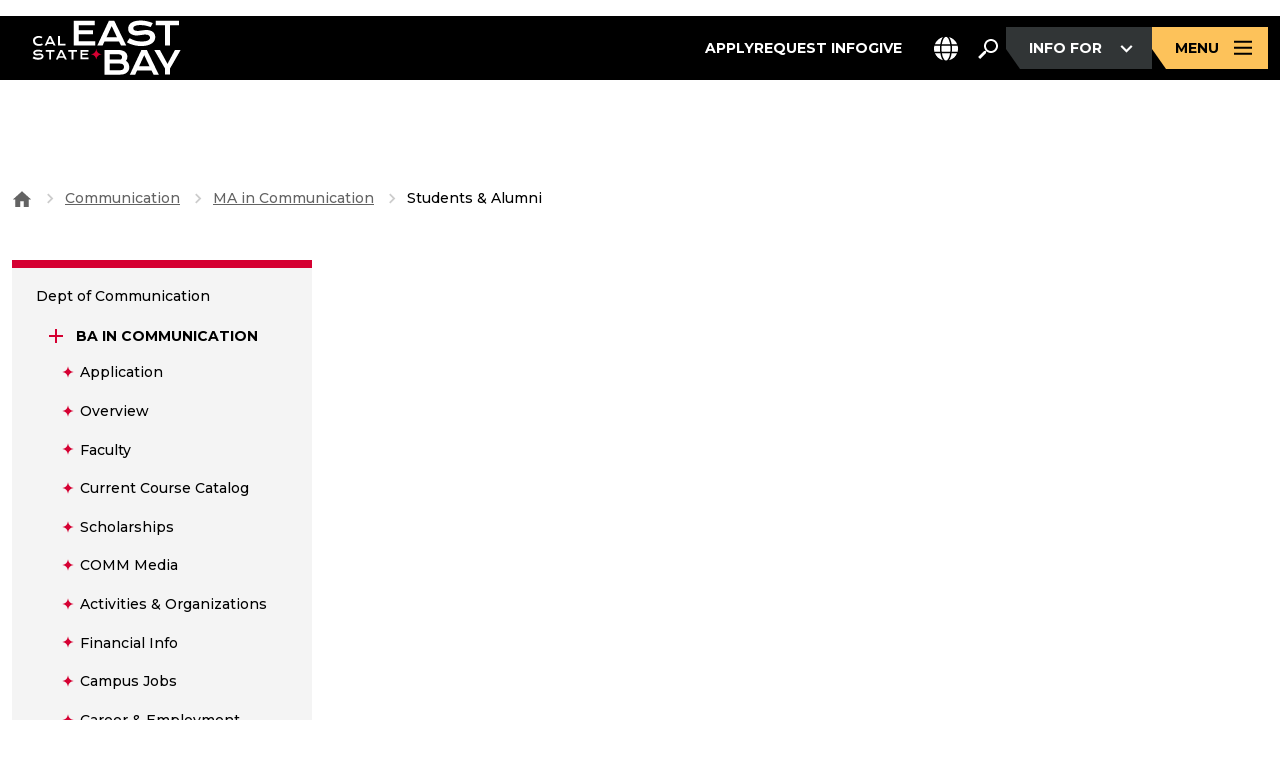

--- FILE ---
content_type: text/html; charset=UTF-8
request_url: https://www.csueastbay.edu/communication/ma/students-alumni.html
body_size: 120898
content:
<!DOCTYPE html>
<html xmlns="http://www.w3.org/1999/xhtml" lang="en">
    <head>
        <meta charset="utf-8"/>
        <meta content="width=device-width, initial-scale=1" name="viewport"/>
        <meta content="IE=edge" http-equiv="X-UA-Compatible"/>
        <meta content="text/html; charset=utf-8" http-equiv="Content-Type"/>
        <meta content="MA in Communication student work and alumni information" name="description"/>
        
        <title>
            Students &amp; Alumni
        </title>
        <!--BEGIN:GLOBAL-SCRIPTS-HEAD-->
        
        


    <link href="https://www.csueastbay.edu/_global/redesign/bootstrap/bootstrap.min.css" rel="stylesheet"/><link href="https://cdnjs.cloudflare.com/ajax/libs/font-awesome/6.7.2/css/all.min.css" rel="stylesheet"/><link href="https://www.csueastbay.edu/_global/redesign/css/swiper-bundle.min.css" rel="stylesheet"/><link href="https://www.csueastbay.edu/_global/redesign/css/styles.css" rel="stylesheet"/><link href="https://www.csueastbay.edu/_global/redesign/css/override.css" rel="stylesheet"/><script src="https://code.jquery.com/jquery-3.6.0.min.js"></script><script src="https://www.csueastbay.edu/_global/js/halda.js"></script>
    
    
    
        
        
        <!--END:GLOBAL-SCRIPTS-HEAD-->
        <!--[if lt IE 9]>
        <script src="//oss.maxcdn.com/libs/html5shiv/3.7.0/html5shiv.js"></script>
        <script src="//oss.maxcdn.com/libs/respond.js/1.4.2/respond.min.js"></script>
        <![endif]-->
        <meta content="article" property="og:type"/><meta content="summary_large_image" name="twitter:card"/><meta content="@csueastbay" name="twitter:site"/><meta content="Students &amp; Alumni" property="og:title"/><meta content="https://www.csueastbay.edu/news-center/images/csueb-campus.jpg" property="og:image"/><meta content="https://www.csueastbay.edu/news-center/images/csueb-campus.jpg" name="twitter:image"/>
        
<script type="text/javascript">
(function(i,s,o,g,r,a,m){i['GoogleAnalyticsObject']=r;i[r]=i[r]||function(){
(i[r].q=i[r].q||[]).push(arguments)},i[r].l=1*new Date();a=s.createElement(o),
m=s.getElementsByTagName(o)[0];a.async=1;a.src=g;m.parentNode.insertBefore(a,m)
})(window,document,'script','https://www.google-analytics.com/analytics.js','ga');
ga('create', 'UA-5386844-22', 'auto');
ga('set', 'transport', 'beacon');
ga('send', 'pageview');
</script>
<script src="https://www.csueastbay.edu/_global/js/ga-extra-v2.min.js?v=2" type="text/javascript"></script>


        <!--Google Tag Manager--><!--End Google Tag Manager--><script>
(function(w,d,s,l,i){w[l]=w[l]||[];w[l].push({'gtm.start':
new Date().getTime(),event:'gtm.js'});var f=d.getElementsByTagName(s)[0],
j=d.createElement(s),dl=l!='dataLayer'?'&l='+l:'';j.async=true;j.src=
'https://www.googletagmanager.com/gtm.js?id='+i+dl;f.parentNode.insertBefore(j,f);
})(window,document,'script','dataLayer','GTM-WP98H96');
</script>
        
    
    
    
    
    
    </head>
    <body class="interior">
        <!-- Google Tag Manager (noscript) --><noscript><iframe height="0" src="https://www.googletagmanager.com/ns.html?id=GTM-WP98H96" style="display:none;visibility:hidden" title="Google Tag Manager" width="0"></iframe></noscript><!-- End Google Tag Manager (noscript) -->

    <!-- Google Tag Manager (noscript) -->
    <noscript><iframe height="0" src="https://www.googletagmanager.com/ns.html?id=GTM-WMB2VSS9" style="display:none;visibility:hidden" width="0"></iframe></noscript>
    <!-- End Google Tag Manager (noscript) -->
        <!--BEGIN:SKIP TO SECTION NAV-->
        <div class="screenreader"><a href="#skipToContent" title="Skip to Content">
                Skip to main content
            </a></div>
        <!--END:SKIP TO SECTION NAV-->
        
        <noindex>
            <header class="main-header" role="banner">
                <!-- BEGIN: Header -->
                
                


    
    
    
    
                <!-- Navigation -->
                <span id="skipToTopNav"></span>
                
                


    <div class="container d-flex justify-content-between align-items-center"><a class="logo d-flex align-items-center" href="//www.csueastbay.edu/index.html"><img alt="" aria-hidden="true" class="img-fluid" src="https://www.csueastbay.edu/_global/redesign/images/logo.svg"/><span class="screen-only">California State University, East Bay Home</span></a><div class="d-flex align-items-center gap-3"><nav aria-label="Main navigation" class="header-links d-flex align-items-center gap-3"><ul class="d-flex menu-list-link"><li><a class="text-white menu-link subtext" href="https://www.csueastbay.edu/apply/index.html">Apply</a></li><li><a class="text-white menu-link subtext" href="https://www.csueastbay.edu/futurestudents/request-info.html">Request Info</a></li><li><a class="text-white menu-link subtext" href="https://www.csueastbay.edu/giving/index.html">Give</a></li></ul><div id="google_translate_element" style="display:none;"></div><div class="dropdown language-dropdown"><button aria-expanded="false" aria-haspopup="menu" aria-label="Language Selector" class="dropdown-toggle btn subtext" data-bs-toggle="dropdown" id="language-dropdown-button" role="button"><svg xmlns="http://www.w3.org/2000/svg" aria-hidden="true" fill="none" height="25" viewBox="0 0 24 25" width="24"><g clip-path="url(#clip0_947_13195)"><path d="M16.5 12.6772C16.5 13.7179 16.4438 14.721 16.3453 15.6772H7.65937C7.55625 14.721 7.50469 13.7179 7.50469 12.6772C7.50469 11.6366 7.56094 10.6335 7.65937 9.67725H16.3453C16.4484 10.6335 16.5 11.6366 16.5 12.6772ZM17.85 9.67725H23.6203C23.8687 10.6382 24 11.6413 24 12.6772C24 13.7132 23.8687 14.7163 23.6203 15.6772H17.85C17.9484 14.7116 18 13.7085 18 12.6772C18 11.646 17.9484 10.6429 17.85 9.67725ZM23.1281 8.17725H17.6578C17.1891 5.18193 16.2609 2.67412 15.0656 1.071C18.7359 2.04131 21.7219 4.70381 23.1234 8.17725H23.1281ZM16.1391 8.17725H7.86094C8.14687 6.471 8.5875 4.96162 9.12656 3.73818C9.61875 2.63193 10.1672 1.83037 10.6969 1.32412C11.2219 0.827246 11.6578 0.677246 12 0.677246C12.3422 0.677246 12.7781 0.827246 13.3031 1.32412C13.8328 1.83037 14.3812 2.63193 14.8734 3.73818C15.4172 4.95693 15.8531 6.46631 16.1391 8.17725ZM6.34219 8.17725H0.871875C2.27813 4.70381 5.25938 2.04131 8.93438 1.071C7.73906 2.67412 6.81094 5.18193 6.34219 8.17725ZM0.379688 9.67725H6.15C6.05156 10.6429 6 11.646 6 12.6772C6 13.7085 6.05156 14.7116 6.15 15.6772H0.379688C0.13125 14.7163 0 13.7132 0 12.6772C0 11.6413 0.13125 10.6382 0.379688 9.67725ZM9.12656 21.6116C8.58281 20.3929 8.14687 18.8835 7.86094 17.1772H16.1391C15.8531 18.8835 15.4125 20.3929 14.8734 21.6116C14.3812 22.7179 13.8328 23.5194 13.3031 24.0257C12.7781 24.5272 12.3422 24.6772 12 24.6772C11.6578 24.6772 11.2219 24.5272 10.6969 24.0304C10.1672 23.5241 9.61875 22.7226 9.12656 21.6163V21.6116ZM6.34219 17.1772C6.81094 20.1726 7.73906 22.6804 8.93438 24.2835C5.25938 23.3132 2.27813 20.6507 0.871875 17.1772H6.34219ZM23.1281 17.1772C21.7219 20.6507 18.7406 23.3132 15.0703 24.2835C16.2656 22.6804 17.1891 20.1726 17.6625 17.1772H23.1328H23.1281Z" fill="white"/></g><defs><clipPath id="clip0_947_13195"><rect fill="white" height="24" transform="translate(0 0.677246)" width="24"/></clipPath></defs></svg><span aria-hidden="true" class="notranslate visually-hidden" id="selected-lang">EN</span></button><ul aria-labelledby="language-dropdown-button" class="dropdown-menu" style="max-height:400px;overflow-y:auto;" translate="no"><li><a class="dropdown-item subtext lang-option" data-lang="af" href="#" translate="no">Afrikaans</a></li><li><a class="dropdown-item subtext lang-option" data-lang="sq" href="#" translate="no">Albanian</a></li><li><a class="dropdown-item subtext lang-option" data-lang="am" href="#" translate="no">Amharic</a></li><li><a class="dropdown-item subtext lang-option" data-lang="ar" href="#" translate="no">Arabic</a></li><li><a class="dropdown-item subtext lang-option" data-lang="hy" href="#" translate="no">Armenian</a></li><li><a class="dropdown-item subtext lang-option" data-lang="az" href="#" translate="no">Azerbaijani</a></li><li><a class="dropdown-item subtext lang-option" data-lang="eu" href="#" translate="no">Basque</a></li><li><a class="dropdown-item subtext lang-option" data-lang="be" href="#" translate="no">Belarusian</a></li><li><a class="dropdown-item subtext lang-option" data-lang="bn" href="#" translate="no">Bengali</a></li><li><a class="dropdown-item subtext lang-option" data-lang="bs" href="#" translate="no">Bosnian</a></li><li><a class="dropdown-item subtext lang-option" data-lang="bg" href="#" translate="no">Bulgarian</a></li><li><a class="dropdown-item subtext lang-option" data-lang="ca" href="#" translate="no">Catalan</a></li><li><a class="dropdown-item subtext lang-option" data-lang="ceb" href="#" translate="no">Cebuano</a></li><li><a class="dropdown-item subtext lang-option" data-lang="ny" href="#" translate="no">Chichewa</a></li><li><a class="dropdown-item subtext lang-option" data-lang="zh-CN" href="#" translate="no">Chinese (Simplified)</a></li><li><a class="dropdown-item subtext lang-option" data-lang="zh-TW" href="#" translate="no">Chinese (Traditional)</a></li><li><a class="dropdown-item subtext lang-option" data-lang="co" href="#" translate="no">Corsican</a></li><li><a class="dropdown-item subtext lang-option" data-lang="hr" href="#" translate="no">Croatian</a></li><li><a class="dropdown-item subtext lang-option" data-lang="cs" href="#" translate="no">Czech</a></li><li><a class="dropdown-item subtext lang-option" data-lang="da" href="#" translate="no">Danish</a></li><li><a class="dropdown-item subtext lang-option" data-lang="nl" href="#" translate="no">Dutch</a></li><li><a class="dropdown-item subtext lang-option" data-lang="en" href="#" translate="no">English</a></li><li><a class="dropdown-item subtext lang-option" data-lang="eo" href="#" translate="no">Esperanto</a></li><li><a class="dropdown-item subtext lang-option" data-lang="et" href="#" translate="no">Estonian</a></li><li><a class="dropdown-item subtext lang-option" data-lang="tl" href="#" translate="no">Filipino</a></li><li><a class="dropdown-item subtext lang-option" data-lang="fi" href="#" translate="no">Finnish</a></li><li><a class="dropdown-item subtext lang-option" data-lang="fr" href="#" translate="no">French</a></li><li><a class="dropdown-item subtext lang-option" data-lang="fy" href="#" translate="no">Frisian</a></li><li><a class="dropdown-item subtext lang-option" data-lang="gl" href="#" translate="no">Galician</a></li><li><a class="dropdown-item subtext lang-option" data-lang="ka" href="#" translate="no">Georgian</a></li><li><a class="dropdown-item subtext lang-option" data-lang="de" href="#" translate="no">German</a></li><li><a class="dropdown-item subtext lang-option" data-lang="el" href="#" translate="no">Greek</a></li><li><a class="dropdown-item subtext lang-option" data-lang="gu" href="#" translate="no">Gujarati</a></li><li><a class="dropdown-item subtext lang-option" data-lang="ht" href="#" translate="no">Haitian Creole</a></li><li><a class="dropdown-item subtext lang-option" data-lang="ha" href="#" translate="no">Hausa</a></li><li><a class="dropdown-item subtext lang-option" data-lang="haw" href="#" translate="no">Hawaiian</a></li><li><a class="dropdown-item subtext lang-option" data-lang="he" href="#" translate="no">Hebrew</a></li><li><a class="dropdown-item subtext lang-option" data-lang="hi" href="#" translate="no">Hindi</a></li><li><a class="dropdown-item subtext lang-option" data-lang="hmn" href="#" translate="no">Hmong</a></li><li><a class="dropdown-item subtext lang-option" data-lang="hu" href="#" translate="no">Hungarian</a></li><li><a class="dropdown-item subtext lang-option" data-lang="is" href="#" translate="no">Icelandic</a></li><li><a class="dropdown-item subtext lang-option" data-lang="ig" href="#" translate="no">Igbo</a></li><li><a class="dropdown-item subtext lang-option" data-lang="id" href="#" translate="no">Indonesian</a></li><li><a class="dropdown-item subtext lang-option" data-lang="ga" href="#" translate="no">Irish</a></li><li><a class="dropdown-item subtext lang-option" data-lang="it" href="#" translate="no">Italian</a></li><li><a class="dropdown-item subtext lang-option" data-lang="ja" href="#" translate="no">Japanese</a></li><li><a class="dropdown-item subtext lang-option" data-lang="jw" href="#" translate="no">Javanese</a></li><li><a class="dropdown-item subtext lang-option" data-lang="kn" href="#" translate="no">Kannada</a></li><li><a class="dropdown-item subtext lang-option" data-lang="kk" href="#" translate="no">Kazakh</a></li><li><a class="dropdown-item subtext lang-option" data-lang="km" href="#" translate="no">Khmer</a></li><li><a class="dropdown-item subtext lang-option" data-lang="rw" href="#" translate="no">Kinyarwanda</a></li><li><a class="dropdown-item subtext lang-option" data-lang="ko" href="#" translate="no">Korean</a></li><li><a class="dropdown-item subtext lang-option" data-lang="ku" href="#" translate="no">Kurdish (Kurmanji)</a></li><li><a class="dropdown-item subtext lang-option" data-lang="ky" href="#" translate="no">Kyrgyz</a></li><li><a class="dropdown-item subtext lang-option" data-lang="lo" href="#" translate="no">Lao</a></li><li><a class="dropdown-item subtext lang-option" data-lang="la" href="#" translate="no">Latin</a></li><li><a class="dropdown-item subtext lang-option" data-lang="lv" href="#" translate="no">Latvian</a></li><li><a class="dropdown-item subtext lang-option" data-lang="lt" href="#" translate="no">Lithuanian</a></li><li><a class="dropdown-item subtext lang-option" data-lang="lb" href="#" translate="no">Luxembourgish</a></li><li><a class="dropdown-item subtext lang-option" data-lang="mk" href="#" translate="no">Macedonian</a></li><li><a class="dropdown-item subtext lang-option" data-lang="mg" href="#" translate="no">Malagasy</a></li><li><a class="dropdown-item subtext lang-option" data-lang="ms" href="#" translate="no">Malay</a></li><li><a class="dropdown-item subtext lang-option" data-lang="ml" href="#" translate="no">Malayalam</a></li><li><a class="dropdown-item subtext lang-option" data-lang="mt" href="#" translate="no">Maltese</a></li><li><a class="dropdown-item subtext lang-option" data-lang="mi" href="#" translate="no">Maori</a></li><li><a class="dropdown-item subtext lang-option" data-lang="mr" href="#" translate="no">Marathi</a></li><li><a class="dropdown-item subtext lang-option" data-lang="mn" href="#" translate="no">Mongolian</a></li><li><a class="dropdown-item subtext lang-option" data-lang="my" href="#" translate="no">Myanmar (Burmese)</a></li><li><a class="dropdown-item subtext lang-option" data-lang="ne" href="#" translate="no">Nepali</a></li><li><a class="dropdown-item subtext lang-option" data-lang="no" href="#" translate="no">Norwegian</a></li><li><a class="dropdown-item subtext lang-option" data-lang="or" href="#" translate="no">Odia (Oriya)</a></li><li><a class="dropdown-item subtext lang-option" data-lang="ps" href="#" translate="no">Pashto</a></li><li><a class="dropdown-item subtext lang-option" data-lang="fa" href="#" translate="no">Persian</a></li><li><a class="dropdown-item subtext lang-option" data-lang="pl" href="#" translate="no">Polish</a></li><li><a class="dropdown-item subtext lang-option" data-lang="pt" href="#" translate="no">Portuguese</a></li><li><a class="dropdown-item subtext lang-option" data-lang="pa" href="#" translate="no">Punjabi</a></li><li><a class="dropdown-item subtext lang-option" data-lang="ro" href="#" translate="no">Romanian</a></li><li><a class="dropdown-item subtext lang-option" data-lang="ru" href="#" translate="no">Russian</a></li><li><a class="dropdown-item subtext lang-option" data-lang="sm" href="#" translate="no">Samoan</a></li><li><a class="dropdown-item subtext lang-option" data-lang="gd" href="#" translate="no">Scots Gaelic</a></li><li><a class="dropdown-item subtext lang-option" data-lang="sr" href="#" translate="no">Serbian</a></li><li><a class="dropdown-item subtext lang-option" data-lang="st" href="#" translate="no">Sesotho</a></li><li><a class="dropdown-item subtext lang-option" data-lang="sn" href="#" translate="no">Shona</a></li><li><a class="dropdown-item subtext lang-option" data-lang="sd" href="#" translate="no">Sindhi</a></li><li><a class="dropdown-item subtext lang-option" data-lang="si" href="#" translate="no">Sinhala</a></li><li><a class="dropdown-item subtext lang-option" data-lang="sk" href="#" translate="no">Slovak</a></li><li><a class="dropdown-item subtext lang-option" data-lang="sl" href="#" translate="no">Slovenian</a></li><li><a class="dropdown-item subtext lang-option" data-lang="so" href="#" translate="no">Somali</a></li><li><a class="dropdown-item subtext lang-option" data-lang="es" href="#" translate="no">Spanish</a></li><li><a class="dropdown-item subtext lang-option" data-lang="su" href="#" translate="no">Sundanese</a></li><li><a class="dropdown-item subtext lang-option" data-lang="sw" href="#" translate="no">Swahili</a></li><li><a class="dropdown-item subtext lang-option" data-lang="sv" href="#" translate="no">Swedish</a></li><li><a class="dropdown-item subtext lang-option" data-lang="tg" href="#" translate="no">Tajik</a></li><li><a class="dropdown-item subtext lang-option" data-lang="ta" href="#" translate="no">Tamil</a></li><li><a class="dropdown-item subtext lang-option" data-lang="tt" href="#" translate="no">Tatar</a></li><li><a class="dropdown-item subtext lang-option" data-lang="te" href="#" translate="no">Telugu</a></li><li><a class="dropdown-item subtext lang-option" data-lang="th" href="#" translate="no">Thai</a></li><li><a class="dropdown-item subtext lang-option" data-lang="tr" href="#" translate="no">Turkish</a></li><li><a class="dropdown-item subtext lang-option" data-lang="tk" href="#" translate="no">Turkmen</a></li><li><a class="dropdown-item subtext lang-option" data-lang="uk" href="#" translate="no">Ukrainian</a></li><li><a class="dropdown-item subtext lang-option" data-lang="ur" href="#" translate="no">Urdu</a></li><li><a class="dropdown-item subtext lang-option" data-lang="ug" href="#" translate="no">Uyghur</a></li><li><a class="dropdown-item subtext lang-option" data-lang="uz" href="#" translate="no">Uzbek</a></li><li><a class="dropdown-item subtext lang-option" data-lang="vi" href="#" translate="no">Vietnamese</a></li><li><a class="dropdown-item subtext lang-option" data-lang="cy" href="#" translate="no">Welsh</a></li><li><a class="dropdown-item subtext lang-option" data-lang="xh" href="#" translate="no">Xhosa</a></li><li><a class="dropdown-item subtext lang-option" data-lang="yi" href="#" translate="no">Yiddish</a></li><li><a class="dropdown-item subtext lang-option" data-lang="yo" href="#" translate="no">Yoruba</a></li><li><a class="dropdown-item subtext lang-option" data-lang="zu" href="#" translate="no">Zulu</a></li></ul></div><div class="menu-search"><div class="btn-search position-relative"><button aria-label="Search. Press Enter to open the search bar" class="search__btn border-0" type="button"><svg xmlns="http://www.w3.org/2000/svg" aria-hidden="true" fill="none" height="24" viewBox="0 0 24 24" width="24"><path d="M15 2C18.8541 2 22 5.14585 22 9C22 12.8541 18.8541 16 15 16C13.252 16 11.655 15.348 10.4258 14.2812L10 14.707V16L4 22L2 20L8 14H9.29297L9.71875 13.5742C8.65198 12.345 8 10.748 8 9C8 5.14585 11.1459 2 15 2ZM15 4C12.2267 4 10 6.22673 10 9C10 11.7733 12.2267 14 15 14C17.7733 14 20 11.7733 20 9C20 6.22673 17.7733 4 15 4Z" fill="white"/></svg></button><div class="header-search-dropdown d-none"><form action="//www.csueastbay.edu/search/" aria-label="Site search" class="search-form d-flex align-items-center" method="get" role="search"><label class="screen-only" for="site-search">Search the site</label><input name="col" type="hidden" value="7"/><input class="form-control search-input" id="site-search" maxlength="255" name="q" placeholder="Search Cal State East Bay..." title="Search Cal State East Bay..." type="text"/><button class="btn btn-search-submit ms-2" type="submit"><span class="sr-only">Submit Search</span><svg xmlns="http://www.w3.org/2000/svg" aria-hidden="true" fill="none" height="24" viewBox="0 0 24 24" width="24"><path d="M15 2C18.8541 2 22 5.14585 22 9C22 12.8541 18.8541 16 15 16C13.252 16 11.655 15.348 10.4258 14.2812L10 14.707V16L4 22L2 20L8 14H9.29297L9.71875 13.5742C8.65198 12.345 8 10.748 8 9C8 5.14585 11.1459 2 15 2ZM15 4C12.2267 4 10 6.22673 10 9C10 11.7733 12.2267 14 15 14C17.7733 14 20 11.7733 20 9C20 6.22673 17.7733 4 15 4Z" fill="white"/></svg></button></form></div></div></div><div class="dropdown info-dropdown"><button aria-expanded="false" aria-haspopup="true" class="dropdown-toggle btn btn-primary btn-dark btn-hover-red" data-bs-toggle="dropdown"><span id="info-for-label">INFO FOR
                                    <svg xmlns="http://www.w3.org/2000/svg" class="arrow-icon-white ms-2" fill="none" height="25" viewBox="0 0 25 25" width="25"><path d="M7.92969 10.1772L6.42969 11.6772L12.5 17.7476L18.5703 11.6772L17.0703 10.1772L12.5 14.7476L7.92969 10.1772Z" fill="currentColor"/></svg></span><span class="sr-only"> Press Enter to open the info for dropdown</span></button><ul class="dropdown-menu"><li><a class="dropdown-item" href="https://www.csueastbay.edu/students/index.html">Current Students</a></li><li><a class="dropdown-item" href="https://www.csueastbay.edu/futurestudents/index.html">Future Students</a></li><li><a class="dropdown-item" href="https://www.csueastbay.edu/alumni/index.html">Alumni</a></li><li><a class="dropdown-item" href="https://www.csueastbay.edu/faculty/index.html">Faculty</a></li><li><a class="dropdown-item" href="https://www.csueastbay.edu/staff/index.html">Staff</a></li></ul></div><button aria-controls="sidebarMenu" aria-expanded="false" aria-label="Open main navigation menu" class="btn menu-btn btn-primary btn-primary-yellow btn-hover-red" id="menuToggle"><span>MENU
                                
                                
                                    
                                <svg xmlns="http://www.w3.org/2000/svg" aria-hidden="true" class="menu-icon ms-2" fill="none" height="25" viewBox="0 0 24 25" width="24"><path d="M21 5.67724V7.67724H3V5.67724H21ZM21 11.6772V13.6772H3V11.6772H21ZM21 17.6772V19.6772H3V17.6772H21Z" fill="currentColor"/></svg></span></button></nav><button aria-controls="sidebarMenu" aria-expanded="false" aria-label="Open main navigation menu" class="btn mobile-menu-btn d-lg-none btn-primary btn-hover-yellow" id="menuToggleMobile"><label aria-label="Menu" class="screen-only" for="menuToggleMobile">Menu</label><span><svg xmlns="http://www.w3.org/2000/svg" aria-hidden="true" class="menu-icon" fill="none" height="25" viewBox="0 0 24 25" width="24"><path d="M21 5.67724V7.67724H3V5.67724H21ZM21 11.6772V13.6772H3V11.6772H21ZM21 17.6772V19.6772H3V17.6772H21Z" fill="currentColor"/></svg></span></button></div></div><aside aria-label="Site navigation menu" aria-labelledby="sidebar-title" aria-modal="true" class="sidebar" id="sidebarMenu" role="dialog"><div class="mega-menu-wrapper"><span class="sr-only" id="sidebar-title">Site Navigation Menu</span><div class="left-red-sec bg-red"><div class="mb-4 text-end d-md-none"><button aria-label="Close menu" class="btn close-btn-mobile btn-primary btn-primary-close"><span><svg xmlns="http://www.w3.org/2000/svg" aria-hidden="true" class="icon" fill="none" height="24" viewBox="0 0 24 24" width="24"><path d="M18.293 4.29297L19.707 5.70703L13.4141 12L19.707 18.293L18.293 19.707L12 13.4141L5.70703 19.707L4.29297 18.293L10.5859 12L4.29297 5.70703L5.70703 4.29297L12 10.5859L18.293 4.29297Z" fill="white"/></svg></span></button></div><div aria-label="Main navigation Sidebar" class="d-flex flex-wrap d-md-grid gap-2 gap-md-3 mb-4 mb-md-5 flex-column flex-sm-row"><a class="btn btn-primary-yellow" href="https://www.csueastbay.edu/apply/index.html"><span>APPLY</span></a><a class="btn btn-primary-yellow" href="https://www.csueastbay.edu/futurestudents/request-info.html"><span>REQUEST INFO</span></a><a class="btn btn-primary-yellow" href="https://www.csueastbay.edu/giving/index.html"><span>MAKE A GIFT</span></a></div><div class="mb-3"><div class="accordion info-accordion-sec bg-transparent" id="accordionExample1"><div class="accordion-item bg-transparent border-none"><div class="accordion-header bg-transparent" id="info-accordion"><button aria-controls="collapseinfo" aria-expanded="true" aria-label="3" class="accordion-button collapsed h5 bg-transparent p-0" data-bs-target="#collapseinfo" data-bs-toggle="collapse" role="heading" type="button">
                                                Information for:
                                            </button></div><div aria-labelledby="info-accordion" class="accordion-collapse collapse" data-bs-parent="#accordionExample1" id="collapseinfo"><div class="accordion-body p-0 m-0"><ul class="list-unstyled sidebar-link-wrap"><li><a class="btn btn-secondary btn-secondary-icon-yellow sidebar-link" href="https://www.csueastbay.edu/students/index.html"><svg xmlns="http://www.w3.org/2000/svg" aria-hidden="true" class="arrow" fill="none" height="25" viewBox="0 0 24 25" width="24"><path d="M14 5.60693L12.5 7.10693L17.0703 11.6772H3V13.6772H17.0703L12.5 18.2476L14 19.7476L21.0703 12.6772L14 5.60693Z" fill="currentColor"/></svg><span>Current Students</span></a></li><li><a class="btn btn-secondary btn-secondary-icon-yellow sidebar-link" href="https://www.csueastbay.edu/futurestudents/index.html"><svg xmlns="http://www.w3.org/2000/svg" aria-hidden="true" class="arrow" fill="none" height="25" viewBox="0 0 24 25" width="24"><path d="M14 5.60693L12.5 7.10693L17.0703 11.6772H3V13.6772H17.0703L12.5 18.2476L14 19.7476L21.0703 12.6772L14 5.60693Z" fill="currentColor"/></svg><span>Future Students</span></a></li><li><a class="btn btn-secondary btn-secondary-icon-yellow sidebar-link" href="https://www.csueastbay.edu/alumni/index.html"><svg xmlns="http://www.w3.org/2000/svg" aria-hidden="true" class="arrow" fill="none" height="25" viewBox="0 0 24 25" width="24"><path d="M14 5.60693L12.5 7.10693L17.0703 11.6772H3V13.6772H17.0703L12.5 18.2476L14 19.7476L21.0703 12.6772L14 5.60693Z" fill="currentColor"/></svg><span>Alumni</span></a></li><li><a class="btn btn-secondary btn-secondary-icon-yellow sidebar-link" href="https://www.csueastbay.edu/faculty/index.html"><svg xmlns="http://www.w3.org/2000/svg" aria-hidden="true" class="arrow" fill="none" height="25" viewBox="0 0 24 25" width="24"><path d="M14 5.60693L12.5 7.10693L17.0703 11.6772H3V13.6772H17.0703L12.5 18.2476L14 19.7476L21.0703 12.6772L14 5.60693Z" fill="currentColor"/></svg><span>Faculty</span></a></li><li><a class="btn btn-secondary btn-secondary-icon-yellow sidebar-link" href="https://www.csueastbay.edu/staff/index.html"><svg xmlns="http://www.w3.org/2000/svg" aria-hidden="true" class="arrow" fill="none" height="25" viewBox="0 0 24 25" width="24"><path d="M14 5.60693L12.5 7.10693L17.0703 11.6772H3V13.6772H17.0703L12.5 18.2476L14 19.7476L21.0703 12.6772L14 5.60693Z" fill="currentColor"/></svg><span>Staff</span></a></li></ul></div></div></div></div></div></div><div class="sidebar-body bg-white"><div class="menu-search-accodian"><ul class="accordion-menu list-unstyled" id="menuAccordion"><li class="accordion-item"><div aria-level="3" class="accordion-header text-black" role="heading"><button aria-controls="section1" aria-expanded="false" class="accordion-button collapsed h3" data-bs-target="#section1" data-bs-toggle="collapse" type="button">About<span class="accordion-icon"><svg xmlns="http://www.w3.org/2000/svg" aria-hidden="true" fill="none" height="16" viewBox="0 0 16 16" width="16"><path d="M8.83333 0.5V7.16667H15.5V8.83333H8.83333V12.1667V15.5H7.16667V12.1667V8.83333H0.5V7.16667H7.16667V0.5H8.83333Z" fill="currentColor"/></svg></span></button></div><div class="accordion-collapse collapse" data-bs-parent="#menuAccordion" id="section1"><div class="accordion-body"><ul class="list-unstyled menu-link-list"><li><a class="btn btn-secondary" href="https://www.csueastbay.edu/about/index.html"><svg xmlns="http://www.w3.org/2000/svg" aria-hidden="true" class="arrow" fill="none" height="25" viewBox="0 0 24 25" width="24"><path d="M14 5.60693L12.5 7.10693L17.0703 11.6772H3V13.6772H17.0703L12.5 18.2476L14 19.7476L21.0703 12.6772L14 5.60693Z" fill="currentColor"/></svg><span>About</span></a></li><li><a class="btn btn-secondary" href="https://www.csueastbay.edu/accessibility" target="_blank" title="Accessibility - This link will open in a new window.&#10;                                                                            &#10;                                                                            &#10;                                                                                &#10;                                                                            "><svg xmlns="http://www.w3.org/2000/svg" aria-hidden="true" class="arrow" fill="none" height="25" viewBox="0 0 24 25" width="24"><path d="M14 5.60693L12.5 7.10693L17.0703 11.6772H3V13.6772H17.0703L12.5 18.2476L14 19.7476L21.0703 12.6772L14 5.60693Z" fill="currentColor"/></svg><span>Accessibility</span></a></li><li><a class="btn btn-secondary" href="https://www.csueastbay.edu/alumni/index.html"><svg xmlns="http://www.w3.org/2000/svg" aria-hidden="true" class="arrow" fill="none" height="25" viewBox="0 0 24 25" width="24"><path d="M14 5.60693L12.5 7.10693L17.0703 11.6772H3V13.6772H17.0703L12.5 18.2476L14 19.7476L21.0703 12.6772L14 5.60693Z" fill="currentColor"/></svg><span>Alumni</span></a></li><li><a class="btn btn-secondary" href="https://eastbaypioneers.com/"><svg xmlns="http://www.w3.org/2000/svg" aria-hidden="true" class="arrow" fill="none" height="25" viewBox="0 0 24 25" width="24"><path d="M14 5.60693L12.5 7.10693L17.0703 11.6772H3V13.6772H17.0703L12.5 18.2476L14 19.7476L21.0703 12.6772L14 5.60693Z" fill="currentColor"/></svg><span>Athletics</span></a></li><li><a class="btn btn-secondary" href="https://www.bkstr.com/csueastbayhaywardstore/home"><svg xmlns="http://www.w3.org/2000/svg" aria-hidden="true" class="arrow" fill="none" height="25" viewBox="0 0 24 25" width="24"><path d="M14 5.60693L12.5 7.10693L17.0703 11.6772H3V13.6772H17.0703L12.5 18.2476L14 19.7476L21.0703 12.6772L14 5.60693Z" fill="currentColor"/></svg><span>Bookstore</span></a></li><li><a class="btn btn-secondary" href="https://www.csueastbay.edu/about/visitor-information/index.html"><svg xmlns="http://www.w3.org/2000/svg" aria-hidden="true" class="arrow" fill="none" height="25" viewBox="0 0 24 25" width="24"><path d="M14 5.60693L12.5 7.10693L17.0703 11.6772H3V13.6772H17.0703L12.5 18.2476L14 19.7476L21.0703 12.6772L14 5.60693Z" fill="currentColor"/></svg><span>Campus Maps</span></a></li><li><a class="btn btn-secondary" href="https://www.csueastbay.edu/concord/index.html"><svg xmlns="http://www.w3.org/2000/svg" aria-hidden="true" class="arrow" fill="none" height="25" viewBox="0 0 24 25" width="24"><path d="M14 5.60693L12.5 7.10693L17.0703 11.6772H3V13.6772H17.0703L12.5 18.2476L14 19.7476L21.0703 12.6772L14 5.60693Z" fill="currentColor"/></svg><span>Concord Center</span></a></li><li><a class="btn btn-secondary" href="https://www.csueastbay.edu/news-center/index.html"><svg xmlns="http://www.w3.org/2000/svg" aria-hidden="true" class="arrow" fill="none" height="25" viewBox="0 0 24 25" width="24"><path d="M14 5.60693L12.5 7.10693L17.0703 11.6772H3V13.6772H17.0703L12.5 18.2476L14 19.7476L21.0703 12.6772L14 5.60693Z" fill="currentColor"/></svg><span>News Center</span></a></li><li><a class="btn btn-secondary" href="https://www.csueastbay.edu/administration/index.html"><svg xmlns="http://www.w3.org/2000/svg" aria-hidden="true" class="arrow" fill="none" height="25" viewBox="0 0 24 25" width="24"><path d="M14 5.60693L12.5 7.10693L17.0703 11.6772H3V13.6772H17.0703L12.5 18.2476L14 19.7476L21.0703 12.6772L14 5.60693Z" fill="currentColor"/></svg><span>Office of the President</span></a></li><li><a class="btn btn-secondary" href="https://www.csueastbay.edu/us/index.html"><svg xmlns="http://www.w3.org/2000/svg" aria-hidden="true" class="arrow" fill="none" height="25" viewBox="0 0 24 25" width="24"><path d="M14 5.60693L12.5 7.10693L17.0703 11.6772H3V13.6772H17.0703L12.5 18.2476L14 19.7476L21.0703 12.6772L14 5.60693Z" fill="currentColor"/></svg><span>Rentals &amp; Scheduling</span></a></li></ul></div></div></li><li class="accordion-item"><div aria-level="3" class="accordion-header text-black" role="heading"><button aria-controls="section2" aria-expanded="false" class="accordion-button collapsed h3" data-bs-target="#section2" data-bs-toggle="collapse" type="button">Colleges and Departments<span class="accordion-icon"><svg xmlns="http://www.w3.org/2000/svg" aria-hidden="true" fill="none" height="16" viewBox="0 0 16 16" width="16"><path d="M8.83333 0.5V7.16667H15.5V8.83333H8.83333V12.1667V15.5H7.16667V12.1667V8.83333H0.5V7.16667H7.16667V0.5H8.83333Z" fill="currentColor"/></svg></span></button></div><div class="accordion-collapse collapse" data-bs-parent="#menuAccordion" id="section2"><div class="accordion-body"><ul class="list-unstyled menu-link-list"><li><a class="btn btn-secondary" href="https://www.csueastbay.edu/academics/college.html"><svg xmlns="http://www.w3.org/2000/svg" aria-hidden="true" class="arrow" fill="none" height="25" viewBox="0 0 24 25" width="24"><path d="M14 5.60693L12.5 7.10693L17.0703 11.6772H3V13.6772H17.0703L12.5 18.2476L14 19.7476L21.0703 12.6772L14 5.60693Z" fill="currentColor"/></svg><span>Colleges and Departments</span></a></li><li><a class="btn btn-secondary" href="https://www.csueastbay.edu/cbe/index.html"><svg xmlns="http://www.w3.org/2000/svg" aria-hidden="true" class="arrow" fill="none" height="25" viewBox="0 0 24 25" width="24"><path d="M14 5.60693L12.5 7.10693L17.0703 11.6772H3V13.6772H17.0703L12.5 18.2476L14 19.7476L21.0703 12.6772L14 5.60693Z" fill="currentColor"/></svg><span>College of Business and Economics</span></a></li><li><a class="btn btn-secondary" href="https://www.csueastbay.edu/coh/index.html"><svg xmlns="http://www.w3.org/2000/svg" aria-hidden="true" class="arrow" fill="none" height="25" viewBox="0 0 24 25" width="24"><path d="M14 5.60693L12.5 7.10693L17.0703 11.6772H3V13.6772H17.0703L12.5 18.2476L14 19.7476L21.0703 12.6772L14 5.60693Z" fill="currentColor"/></svg><span>College of Health</span></a></li><li><a class="btn btn-secondary" href="https://www.csueastbay.edu/class/index.html"><svg xmlns="http://www.w3.org/2000/svg" aria-hidden="true" class="arrow" fill="none" height="25" viewBox="0 0 24 25" width="24"><path d="M14 5.60693L12.5 7.10693L17.0703 11.6772H3V13.6772H17.0703L12.5 18.2476L14 19.7476L21.0703 12.6772L14 5.60693Z" fill="currentColor"/></svg><span>College of Letters, Arts, and Social Sciences</span></a></li><li><a class="btn btn-secondary" href="https://www.csueastbay.edu/csci/index.html"><svg xmlns="http://www.w3.org/2000/svg" aria-hidden="true" class="arrow" fill="none" height="25" viewBox="0 0 24 25" width="24"><path d="M14 5.60693L12.5 7.10693L17.0703 11.6772H3V13.6772H17.0703L12.5 18.2476L14 19.7476L21.0703 12.6772L14 5.60693Z" fill="currentColor"/></svg><span>College of Science</span></a></li><li><a class="btn btn-secondary" href="https://ce.csueastbay.edu/"><svg xmlns="http://www.w3.org/2000/svg" aria-hidden="true" class="arrow" fill="none" height="25" viewBox="0 0 24 25" width="24"><path d="M14 5.60693L12.5 7.10693L17.0703 11.6772H3V13.6772H17.0703L12.5 18.2476L14 19.7476L21.0703 12.6772L14 5.60693Z" fill="currentColor"/></svg><span>Continuing Education</span></a></li><li><a class="btn btn-secondary" href="https://www.csueastbay.edu/online/index.html"><svg xmlns="http://www.w3.org/2000/svg" aria-hidden="true" class="arrow" fill="none" height="25" viewBox="0 0 24 25" width="24"><path d="M14 5.60693L12.5 7.10693L17.0703 11.6772H3V13.6772H17.0703L12.5 18.2476L14 19.7476L21.0703 12.6772L14 5.60693Z" fill="currentColor"/></svg><span>Online Programs</span></a></li></ul></div></div></li><li class="accordion-item"><div aria-level="3" class="accordion-header text-black" role="heading"><button aria-controls="section3" aria-expanded="false" class="accordion-button collapsed h3" data-bs-target="#section3" data-bs-toggle="collapse" type="button">Future Students<span class="accordion-icon"><svg xmlns="http://www.w3.org/2000/svg" aria-hidden="true" fill="none" height="16" viewBox="0 0 16 16" width="16"><path d="M8.83333 0.5V7.16667H15.5V8.83333H8.83333V12.1667V15.5H7.16667V12.1667V8.83333H0.5V7.16667H7.16667V0.5H8.83333Z" fill="currentColor"/></svg></span></button></div><div class="accordion-collapse collapse" data-bs-parent="#menuAccordion" id="section3"><div class="accordion-body"><ul class="list-unstyled menu-link-list"><li><a class="btn btn-secondary" href="https://www.csueastbay.edu/futurestudents/index.html"><svg xmlns="http://www.w3.org/2000/svg" aria-hidden="true" class="arrow" fill="none" height="25" viewBox="0 0 24 25" width="24"><path d="M14 5.60693L12.5 7.10693L17.0703 11.6772H3V13.6772H17.0703L12.5 18.2476L14 19.7476L21.0703 12.6772L14 5.60693Z" fill="currentColor"/></svg><span>Future Students</span></a></li><li><a class="btn btn-secondary" href="https://www.csueastbay.edu/admissions/index.html"><svg xmlns="http://www.w3.org/2000/svg" aria-hidden="true" class="arrow" fill="none" height="25" viewBox="0 0 24 25" width="24"><path d="M14 5.60693L12.5 7.10693L17.0703 11.6772H3V13.6772H17.0703L12.5 18.2476L14 19.7476L21.0703 12.6772L14 5.60693Z" fill="currentColor"/></svg><span>Admissions</span></a></li><li><a class="btn btn-secondary" href="https://www.csueastbay.edu/admissions/documents-deadlines-and-important-information/application-and-doc-deadlines/index.html"><svg xmlns="http://www.w3.org/2000/svg" aria-hidden="true" class="arrow" fill="none" height="25" viewBox="0 0 24 25" width="24"><path d="M14 5.60693L12.5 7.10693L17.0703 11.6772H3V13.6772H17.0703L12.5 18.2476L14 19.7476L21.0703 12.6772L14 5.60693Z" fill="currentColor"/></svg><span>Application Deadlines</span></a></li><li><a class="btn btn-secondary" href="https://www.csueastbay.edu/financialaid/prospective-students1/cost-of-attendance.html"><svg xmlns="http://www.w3.org/2000/svg" aria-hidden="true" class="arrow" fill="none" height="25" viewBox="0 0 24 25" width="24"><path d="M14 5.60693L12.5 7.10693L17.0703 11.6772H3V13.6772H17.0703L12.5 18.2476L14 19.7476L21.0703 12.6772L14 5.60693Z" fill="currentColor"/></svg><span>Cost and Financial Aid</span></a></li><li><a class="btn btn-secondary" href="https://www.csueastbay.edu/graduate-studies/index.html"><svg xmlns="http://www.w3.org/2000/svg" aria-hidden="true" class="arrow" fill="none" height="25" viewBox="0 0 24 25" width="24"><path d="M14 5.60693L12.5 7.10693L17.0703 11.6772H3V13.6772H17.0703L12.5 18.2476L14 19.7476L21.0703 12.6772L14 5.60693Z" fill="currentColor"/></svg><span>Graduate Studies</span></a></li><li><a class="btn btn-secondary" href="https://www.csueastbay.edu/futurestudents/majors/index.html"><svg xmlns="http://www.w3.org/2000/svg" aria-hidden="true" class="arrow" fill="none" height="25" viewBox="0 0 24 25" width="24"><path d="M14 5.60693L12.5 7.10693L17.0703 11.6772H3V13.6772H17.0703L12.5 18.2476L14 19.7476L21.0703 12.6772L14 5.60693Z" fill="currentColor"/></svg><span>Undergraduate Majors</span></a></li><li><a class="btn btn-secondary" href="https://www.csueastbay.edu/visit"><svg xmlns="http://www.w3.org/2000/svg" aria-hidden="true" class="arrow" fill="none" height="25" viewBox="0 0 24 25" width="24"><path d="M14 5.60693L12.5 7.10693L17.0703 11.6772H3V13.6772H17.0703L12.5 18.2476L14 19.7476L21.0703 12.6772L14 5.60693Z" fill="currentColor"/></svg><span>Visit Campus</span></a></li></ul></div></div></li><li class="accordion-item"><div aria-level="3" class="accordion-header text-black" role="heading"><button aria-controls="section4" aria-expanded="false" class="accordion-button collapsed h3" data-bs-target="#section4" data-bs-toggle="collapse" type="button">Current Students<span class="accordion-icon"><svg xmlns="http://www.w3.org/2000/svg" aria-hidden="true" fill="none" height="16" viewBox="0 0 16 16" width="16"><path d="M8.83333 0.5V7.16667H15.5V8.83333H8.83333V12.1667V15.5H7.16667V12.1667V8.83333H0.5V7.16667H7.16667V0.5H8.83333Z" fill="currentColor"/></svg></span></button></div><div class="accordion-collapse collapse" data-bs-parent="#menuAccordion" id="section4"><div class="accordion-body"><ul class="list-unstyled menu-link-list"><li><a class="btn btn-secondary" href="https://www.csueastbay.edu/students/index.html"><svg xmlns="http://www.w3.org/2000/svg" aria-hidden="true" class="arrow" fill="none" height="25" viewBox="0 0 24 25" width="24"><path d="M14 5.60693L12.5 7.10693L17.0703 11.6772H3V13.6772H17.0703L12.5 18.2476L14 19.7476L21.0703 12.6772L14 5.60693Z" fill="currentColor"/></svg><span>Current Students</span></a></li><li><a class="btn btn-secondary" href="https://www.csueastbay.edu/academics/index.html"><svg xmlns="http://www.w3.org/2000/svg" aria-hidden="true" class="arrow" fill="none" height="25" viewBox="0 0 24 25" width="24"><path d="M14 5.60693L12.5 7.10693L17.0703 11.6772H3V13.6772H17.0703L12.5 18.2476L14 19.7476L21.0703 12.6772L14 5.60693Z" fill="currentColor"/></svg><span>Academics</span></a></li><li><a class="btn btn-secondary" href="https://www.csueastbay.edu/academics/support-programs.html"><svg xmlns="http://www.w3.org/2000/svg" aria-hidden="true" class="arrow" fill="none" height="25" viewBox="0 0 24 25" width="24"><path d="M14 5.60693L12.5 7.10693L17.0703 11.6772H3V13.6772H17.0703L12.5 18.2476L14 19.7476L21.0703 12.6772L14 5.60693Z" fill="currentColor"/></svg><span>Academic Support Programs</span></a></li><li><a class="btn btn-secondary" href="https://www.csueastbay.edu/eastbaylife/calendars.html"><svg xmlns="http://www.w3.org/2000/svg" aria-hidden="true" class="arrow" fill="none" height="25" viewBox="0 0 24 25" width="24"><path d="M14 5.60693L12.5 7.10693L17.0703 11.6772H3V13.6772H17.0703L12.5 18.2476L14 19.7476L21.0703 12.6772L14 5.60693Z" fill="currentColor"/></svg><span>Calendar</span></a></li><li><a class="btn btn-secondary" href="https://www.csueastbay.edu/eastbaylife/index.html"><svg xmlns="http://www.w3.org/2000/svg" aria-hidden="true" class="arrow" fill="none" height="25" viewBox="0 0 24 25" width="24"><path d="M14 5.60693L12.5 7.10693L17.0703 11.6772H3V13.6772H17.0703L12.5 18.2476L14 19.7476L21.0703 12.6772L14 5.60693Z" fill="currentColor"/></svg><span>Campus Life</span></a></li><li><a class="btn btn-secondary" href="https://www.csueastbay.edu/student-financial-services/index.html"><svg xmlns="http://www.w3.org/2000/svg" aria-hidden="true" class="arrow" fill="none" height="25" viewBox="0 0 24 25" width="24"><path d="M14 5.60693L12.5 7.10693L17.0703 11.6772H3V13.6772H17.0703L12.5 18.2476L14 19.7476L21.0703 12.6772L14 5.60693Z" fill="currentColor"/></svg><span>Cashier's Office</span></a></li><li><a class="btn btn-secondary" href="https://www.csueastbay.edu/financialaid/index.html"><svg xmlns="http://www.w3.org/2000/svg" aria-hidden="true" class="arrow" fill="none" height="25" viewBox="0 0 24 25" width="24"><path d="M14 5.60693L12.5 7.10693L17.0703 11.6772H3V13.6772H17.0703L12.5 18.2476L14 19.7476L21.0703 12.6772L14 5.60693Z" fill="currentColor"/></svg><span>Financial Aid</span></a></li><li><a class="btn btn-secondary" href="https://www.csueastbay.edu/ip/index.html"><svg xmlns="http://www.w3.org/2000/svg" aria-hidden="true" class="arrow" fill="none" height="25" viewBox="0 0 24 25" width="24"><path d="M14 5.60693L12.5 7.10693L17.0703 11.6772H3V13.6772H17.0703L12.5 18.2476L14 19.7476L21.0703 12.6772L14 5.60693Z" fill="currentColor"/></svg><span>International Programs</span></a></li><li><a class="btn btn-secondary" href="https://www.csueastbay.edu/oscar/index.html"><svg xmlns="http://www.w3.org/2000/svg" aria-hidden="true" class="arrow" fill="none" height="25" viewBox="0 0 24 25" width="24"><path d="M14 5.60693L12.5 7.10693L17.0703 11.6772H3V13.6772H17.0703L12.5 18.2476L14 19.7476L21.0703 12.6772L14 5.60693Z" fill="currentColor"/></svg><span>Student Research Opportunities</span></a></li><li><a class="btn btn-secondary" href="https://dineoncampus.com/csueb" target="_blank" title="Pioneer Dining - This link will open in a new window.&#10;                                                                            &#10;                                                                            &#10;                                                                                &#10;                                                                            "><svg xmlns="http://www.w3.org/2000/svg" aria-hidden="true" class="arrow" fill="none" height="25" viewBox="0 0 24 25" width="24"><path d="M14 5.60693L12.5 7.10693L17.0703 11.6772H3V13.6772H17.0703L12.5 18.2476L14 19.7476L21.0703 12.6772L14 5.60693Z" fill="currentColor"/></svg><span>Pioneer Dining</span></a></li><li><a class="btn btn-secondary" href="https://www.csueastbay.edu/registrar/index.html"><svg xmlns="http://www.w3.org/2000/svg" aria-hidden="true" class="arrow" fill="none" height="25" viewBox="0 0 24 25" width="24"><path d="M14 5.60693L12.5 7.10693L17.0703 11.6772H3V13.6772H17.0703L12.5 18.2476L14 19.7476L21.0703 12.6772L14 5.60693Z" fill="currentColor"/></svg><span>Student Records</span></a></li><li><a class="btn btn-secondary" href="https://www.csueastbay.edu/housing/index.html"><svg xmlns="http://www.w3.org/2000/svg" aria-hidden="true" class="arrow" fill="none" height="25" viewBox="0 0 24 25" width="24"><path d="M14 5.60693L12.5 7.10693L17.0703 11.6772H3V13.6772H17.0703L12.5 18.2476L14 19.7476L21.0703 12.6772L14 5.60693Z" fill="currentColor"/></svg><span>University Housing &amp; Residence Life</span></a></li><li><a class="btn btn-secondary" href="https://catalog.csueastbay.edu/" target="_blank" title="University Catalog - This link will open in a new window.&#10;                                                                            &#10;                                                                            &#10;                                                                                &#10;                                                                            "><svg xmlns="http://www.w3.org/2000/svg" aria-hidden="true" class="arrow" fill="none" height="25" viewBox="0 0 24 25" width="24"><path d="M14 5.60693L12.5 7.10693L17.0703 11.6772H3V13.6772H17.0703L12.5 18.2476L14 19.7476L21.0703 12.6772L14 5.60693Z" fill="currentColor"/></svg><span>University Catalog</span></a></li></ul></div></div></li><li class="accordion-item"><div aria-level="3" class="accordion-header text-black" role="heading"><button aria-controls="section5" aria-expanded="false" class="accordion-button collapsed h3" data-bs-target="#section5" data-bs-toggle="collapse" type="button">Administrative Resources<span class="accordion-icon"><svg xmlns="http://www.w3.org/2000/svg" aria-hidden="true" fill="none" height="16" viewBox="0 0 16 16" width="16"><path d="M8.83333 0.5V7.16667H15.5V8.83333H8.83333V12.1667V15.5H7.16667V12.1667V8.83333H0.5V7.16667H7.16667V0.5H8.83333Z" fill="currentColor"/></svg></span></button></div><div class="accordion-collapse collapse" data-bs-parent="#menuAccordion" id="section5"><div class="accordion-body"><ul class="list-unstyled menu-link-list"><li><a class="btn btn-secondary" href="https://www.csueastbay.edu/faculty/"><svg xmlns="http://www.w3.org/2000/svg" aria-hidden="true" class="arrow" fill="none" height="25" viewBox="0 0 24 25" width="24"><path d="M14 5.60693L12.5 7.10693L17.0703 11.6772H3V13.6772H17.0703L12.5 18.2476L14 19.7476L21.0703 12.6772L14 5.60693Z" fill="currentColor"/></svg><span>Faculty</span></a></li><li><a class="btn btn-secondary" href="https://www.csueastbay.edu/staff/"><svg xmlns="http://www.w3.org/2000/svg" aria-hidden="true" class="arrow" fill="none" height="25" viewBox="0 0 24 25" width="24"><path d="M14 5.60693L12.5 7.10693L17.0703 11.6772H3V13.6772H17.0703L12.5 18.2476L14 19.7476L21.0703 12.6772L14 5.60693Z" fill="currentColor"/></svg><span>Staff</span></a></li><li><a class="btn btn-secondary" href="https://email.csueastbay.edu/"><svg xmlns="http://www.w3.org/2000/svg" aria-hidden="true" class="arrow" fill="none" height="25" viewBox="0 0 24 25" width="24"><path d="M14 5.60693L12.5 7.10693L17.0703 11.6772H3V13.6772H17.0703L12.5 18.2476L14 19.7476L21.0703 12.6772L14 5.60693Z" fill="currentColor"/></svg><span>Faculty and Staff Email (Google)</span></a></li><li><a class="btn btn-secondary" href="https://outlook.office.com/mail"><svg xmlns="http://www.w3.org/2000/svg" aria-hidden="true" class="arrow" fill="none" height="25" viewBox="0 0 24 25" width="24"><path d="M14 5.60693L12.5 7.10693L17.0703 11.6772H3V13.6772H17.0703L12.5 18.2476L14 19.7476L21.0703 12.6772L14 5.60693Z" fill="currentColor"/></svg><span>Faculty and Staff Email (Outlook/MS365)</span></a></li><li><a class="btn btn-secondary" href="https://www.csueastbay.edu/hr/"><svg xmlns="http://www.w3.org/2000/svg" aria-hidden="true" class="arrow" fill="none" height="25" viewBox="0 0 24 25" width="24"><path d="M14 5.60693L12.5 7.10693L17.0703 11.6772H3V13.6772H17.0703L12.5 18.2476L14 19.7476L21.0703 12.6772L14 5.60693Z" fill="currentColor"/></svg><span>Human Resources</span></a></li><li><a class="btn btn-secondary" href="https://www.csueastbay.edu/about/career-opportunities.html"><svg xmlns="http://www.w3.org/2000/svg" aria-hidden="true" class="arrow" fill="none" height="25" viewBox="0 0 24 25" width="24"><path d="M14 5.60693L12.5 7.10693L17.0703 11.6772H3V13.6772H17.0703L12.5 18.2476L14 19.7476L21.0703 12.6772L14 5.60693Z" fill="currentColor"/></svg><span>Career Opportunities</span></a></li></ul></div></div></li></ul><div class="quick-links"><ul class="list-unstyled star-links-black"><li><a class="btn btn-secondary" href="https://www.csueastbay.edu/mycsueb/"><span>MyCSUEB</span></a></li><li><a class="btn btn-secondary" href="https://canvas.csueastbay.edu/" target="_blank" title="Canvas - This link will open in a new window.&#10;                                                        &#10;                                                        &#10;                                                            &#10;                                                        "><span>Canvas</span></a></li><li><a class="btn btn-secondary" href="https://library.csueastbay.edu/"><span>Library</span></a></li><li><a class="btn btn-secondary" href="https://mail.google.com/a/horizon.csueastbay.edu"><span>Email</span></a></li><li><a class="btn btn-secondary" href="https://mycompass.csueastbay.edu"><span>MyCompass</span></a></li><li><a class="btn btn-secondary" href="https://cmsweb.cs.csueastbay.edu/psc/CEBPRDF/EMPLOYEE/SA/c/EB_FACULTY_DIRCT_FL.EB_FCLTY_DIR_FL.GBL"><span>Directory</span></a></li></ul></div></div><div class="sidebar-header d-none d-md-flex justify-content-end align-items-center"><button aria-label="Close menu" class="btn close-btn btn-primary-gray"><span>Close
                                
                                
                                    
                                <svg xmlns="http://www.w3.org/2000/svg" aria-hidden="true" class="icon" fill="none" height="24" viewBox="0 0 24 24" width="24"><path d="M18.293 4.29297L19.707 5.70703L13.4141 12L19.707 18.293L18.293 19.707L12 13.4141L5.70703 19.707L4.29297 18.293L10.5859 12L4.29297 5.70703L5.70703 4.29297L12 10.5859L18.293 4.29297Z" fill="black"/></svg></span></button></div></div></div></aside><div class="overlay-header" id="overlay"></div>
    
    
    
                <!-- END: Header -->
            </header>
        </noindex>
        <main role="main">
            <!-- BEGIN: Inner Hero Section -->
            

            
        
    
                <section class="inner-hero-section inner-hero-full-image no-image">
            <div class="full-img-hero-wrap bg-transparent h-100">
                <div class="img-wrapper w-100 h-100"></div>
            </div>
        </section>
    
            <!-- END: Inner Hero Section  -->
            <!-- BEGIN: breadcrumb -->
            <section class="container bg-white">
                <nav aria-label="breadcrumb" class=""><ol class="breadcrumb align-items-center"><li class="breadcrumb-item d-flex align-items-center"><a aria-label="Goto CSU East Bay Home" href="http://www.csueastbay.edu/"><svg xmlns="http://www.w3.org/2000/svg" aria-hidden="true" fill="none" focusable="false" height="16" viewBox="0 0 20 16" width="20"><path d="M10.0002 0.249664L0.833496 8.49999H3.3335V16H8.3335V10.1667H11.6668V16H16.6668V8.49999H19.1668L10.0002 0.249664Z" fill="currentColor"/></svg></a></li><li class="breadcrumb-item subtext"><a href="../index.html">Communication</a></li><li class="breadcrumb-item subtext"><a href="index.html">MA in Communication</a></li><li class="breadcrumb-item active subtext">Students &amp; Alumni</li></ol></nav>
            </section>
            <!-- EMD: breadcrumb -->
            <section class="section bg-white side-nav-with-content">
                <!-- BEGIN: Page Content -->
                <span id="skipToContent"></span>
                <!-- BEGIN: Page Content -->
                <div class="container">
                    <div class="side-nav-wrap padding-top-48">
                        <noindex>
                            <div class="left-nav-wrap"><div class="left-nav"><div class="accordion-item bg-transparent border-none"><div class="accordion-header bg-transparent mb-2" id="thissection-accordion"><button aria-controls="thissection" aria-expanded="true" class="accordion-button collapsed text-subtext bg-transparent p-0" data-bs-target="#thissection" data-bs-toggle="collapse" type="button">Dept of Communication</button></div><div aria-labelledby="thissection-accordion" class="accordion-collapse collapse show" data-bs-parent="#accordion-menu" id="thissection"><div class="accordion-body p-0 m-0"><div class="leftnav"><ul class="sidenav"><li class="drop"><div class="main-dropdown"><button aria-label="Expand BA in Communication" class="btn btn-expander text-decoration-none btn btn-secondary fw-bold" data-target="" type="button"><svg xmlns="http://www.w3.org/2000/svg" aria-hidden="true" class="arrow" fill="currentColor" height="24" viewBox="0 0 24 24" width="24"><path d="M11 5v6H5v2h6v6h2v-6h6v-2h-6V5h-2z"/></svg></button><a class="" href="../comm-ba/index.html"><span>BA in Communication</span></a></div><ul class="sidenav-sub"><li class="singe-menu"><a class="subtext star-btn-link" href="../comm-ba/admission.html"><span>Application</span></a></li><li class="singe-menu"><a class="subtext star-btn-link" href="../comm-ba/concentrations.html"><span>Overview</span></a></li><li class="singe-menu"><a class="subtext star-btn-link" href="../comm-ba/commfaculty.html"><span>Faculty</span></a></li><li class="singe-menu"><a class="subtext star-btn-link" href="https://catalog.csueastbay.edu/preview_entity.php?catoid=27&amp;ent_oid=2286&amp;returnto=22666"><span>Current Course Catalog</span></a></li><li class="singe-menu"><a class="subtext star-btn-link" href="../comm-ba/scholarships.html"><span>Scholarships</span></a></li><li class="singe-menu"><a class="subtext star-btn-link" href="../comm-ba/media.html"><span>COMM Media</span></a></li><li class="singe-menu"><a class="subtext star-btn-link" href="../comm-ba/organizations.html"><span>Activities &amp; Organizations</span></a></li><li class="singe-menu"><a class="subtext star-btn-link" href="../comm-ba/financial-info.html"><span>Financial Info</span></a></li><li class="singe-menu"><a class="subtext star-btn-link" href="http://www.csueastbay.edu/oaa/jobs/index.html"><span>Campus Jobs</span></a></li><li class="singe-menu"><a class="subtext star-btn-link" href="http://www.csueastbay.edu/academic/academic-support/aace/"><span>Career &amp; Employment Resources</span></a></li></ul></li><li class="drop active"><div class="main-dropdown"><button aria-label="Expand MA in Communication" class="btn btn-expander text-decoration-none btn btn-secondary fw-bold" data-target="" type="button"><svg xmlns="http://www.w3.org/2000/svg" aria-hidden="true" class="arrow" fill="currentColor" height="24" viewBox="0 0 24 24" width="24"><path d="M11 5v6H5v2h6v6h2v-6h6v-2h-6V5h-2z"/></svg></button><a class="active" href="index.html"><span>MA in Communication</span></a></div><ul class="sidenav-sub"><li class="singe-menu"><a class="subtext star-btn-link" href="requirements-classes.html"><span>Requirements &amp; Classes</span></a></li><li class="singe-menu"><a class="subtext star-btn-link" href="outcomes.html"><span>Program Outcomes</span></a></li><li class="singe-menu"><a class="subtext star-btn-link" href="awards.html"><span>Finances, Internships &amp; Awards</span></a></li><li class="singe-menu"><a class="subtext star-btn-link active" href="students-alumni.html"><span>Students &amp; Alumni</span></a></li><li class="singe-menu"><a class="subtext star-btn-link" href="faculty.html"><span>Faculty</span></a></li><li class="singe-menu"><a class="subtext star-btn-link" href="handbook-and-forms.html"><span>Handbook &amp; Forms</span></a></li><li class="singe-menu"><a class="subtext star-btn-link" href="contact-info.html"><span>Contact Info</span></a></li></ul></li><li><a class="btn btn-secondary fw-bold" href="../speechlab.html"><svg xmlns="http://www.w3.org/2000/svg" aria-hidden="true" class="arrow" fill="none" focusable="false" height="25" viewBox="0 0 24 25" width="24"><path d="M14 5.60693L12.5 7.10693L17.0703 11.6772H3V13.6772H17.0703L12.5 18.2476L14 19.7476L21.0703 12.6772L14 5.60693Z" fill="currentColor"/></svg><span>SPEECH Lab</span></a></li><li><a class="btn btn-secondary fw-bold" href="https://www.csueastbay.edu/communication/comm-ba/media.html"><svg xmlns="http://www.w3.org/2000/svg" aria-hidden="true" class="arrow" fill="none" focusable="false" height="25" viewBox="0 0 24 25" width="24"><path d="M14 5.60693L12.5 7.10693L17.0703 11.6772H3V13.6772H17.0703L12.5 18.2476L14 19.7476L21.0703 12.6772L14 5.60693Z" fill="currentColor"/></svg><span>Pioneer News Online</span></a></li><li><a class="btn btn-secondary fw-bold" href="../students-alumni.html"><svg xmlns="http://www.w3.org/2000/svg" aria-hidden="true" class="arrow" fill="none" focusable="false" height="25" viewBox="0 0 24 25" width="24"><path d="M14 5.60693L12.5 7.10693L17.0703 11.6772H3V13.6772H17.0703L12.5 18.2476L14 19.7476L21.0703 12.6772L14 5.60693Z" fill="currentColor"/></svg><span>Alumni</span></a></li><li><a class="btn btn-secondary fw-bold" href="../contact.html"><svg xmlns="http://www.w3.org/2000/svg" aria-hidden="true" class="arrow" fill="none" focusable="false" height="25" viewBox="0 0 24 25" width="24"><path d="M14 5.60693L12.5 7.10693L17.0703 11.6772H3V13.6772H17.0703L12.5 18.2476L14 19.7476L21.0703 12.6772L14 5.60693Z" fill="currentColor"/></svg><span>Contact Us</span></a></li><li><a class="btn btn-secondary fw-bold" href="https://givesecure.csueastbay.edu/site/Donation2?df_id=1616&amp;mfc_pref=T&amp;1616.donation=form1"><svg xmlns="http://www.w3.org/2000/svg" aria-hidden="true" class="arrow" fill="none" focusable="false" height="25" viewBox="0 0 24 25" width="24"><path d="M14 5.60693L12.5 7.10693L17.0703 11.6772H3V13.6772H17.0703L12.5 18.2476L14 19.7476L21.0703 12.6772L14 5.60693Z" fill="currentColor"/></svg><span>Donate to Communication Students</span></a></li></ul></div></div></div></div></div></div>
                        </noindex>
                        <!-- BEGIN: Content -->
                        <div class="right-content">
                            
                            <h1 class="big-heading">Students &amp; Alumni</h1>
                                
        
                    <section class="section bg-white tabbed-section">
        <div class="position-relative">
            <div class="next-card">
                <div class="section-heading heading-gray-icon">
                    <!-- Red Diamonds -->
                                            <div class="title-wrap">
                            <h2 class="section-title mb-3">Staying Involved</h2>
                            <svg xmlns="http://www.w3.org/2000/svg" class="star-icon" fill="none" height="20" viewBox="0 0 92 20" width="92">
                                <path d="M81.6299 2.72203L82 0.624999L82.3701 2.72203C83.1102 6.17598 85.824 8.8898 89.278 9.62993L91.375 10L89.278 10.3701C85.824 11.1102 83.1102 13.824 82.3701 17.278L82 19.375L81.6299 17.278C80.8898 13.824 78.176 11.1102 74.722 10.3701L72.625 10L74.722 9.62993C78.176 8.8898 80.8898 6.17598 81.6299 2.72203Z" fill="currentColor"/>
                                <path d="M45.6299 2.72203L46 0.624999L46.3701 2.72203C47.1102 6.17598 49.824 8.8898 53.278 9.62993L55.375 10L53.278 10.3701C49.824 11.1102 47.1102 13.824 46.3701 17.278L46 19.375L45.6299 17.278C44.8898 13.824 42.176 11.1102 38.722 10.3701L36.625 10L38.722 9.62993C42.176 8.8898 44.8898 6.17598 45.6299 2.72203Z" fill="currentColor"/>
                                <path d="M9.62993 2.72203L10 0.624999L10.3701 2.72203C11.1102 6.17598 13.824 8.8898 17.278 9.62993L19.375 10L17.278 10.3701C13.824 11.1102 11.1102 13.824 10.3701 17.278L10 19.375L9.62993 17.278C8.8898 13.824 6.17599 11.1102 2.72204 10.3701L0.625001 10L2.72204 9.62993C6.17599 8.8898 8.8898 6.17598 9.62993 2.72203Z" fill="currentColor"/>
                            </svg>
                        </div>
                                        
                </div>
                <div class="">
                    <div class="tabs-list"> 
                        <div aria-atomic="true" aria-live="polite" class="sr-announcement sr-only" id="sr-announcement"></div>
                        <ul class="nav nav-tabs mb-3" id="myTab" role="tablist">
                                                                                                                                                                   
                                                                
                                                                    <li class="nav-item" role="presentation">
                                        <button aria-controls="pane-Student-Work-1" aria-selected="true#elsefalse" class="nav-link active" data-bs-target="#pane-Student-Work-1" data-bs-toggle="tab" id="Student-Work-1" role="tab" type="button">
                                                                                            Student Work
                                                                                    </button>
                                    </li>
                                                                                                                                           
                                                                
                                                                    <li class="nav-item" role="presentation">
                                        <button aria-controls="pane-Alumni-2" aria-selected="" class="nav-link " data-bs-target="#pane-Alumni-2" data-bs-toggle="tab" id="Alumni-2" role="tab" type="button">
                                                                                            Alumni
                                                                                    </button>
                                    </li>
                                                                                                                                           
                                                                
                                                                    <li class="nav-item" role="presentation">
                                        <button aria-controls="pane-Student-Clubs-amp-Organizations-3" aria-selected="" class="nav-link " data-bs-target="#pane-Student-Clubs-amp-Organizations-3" data-bs-toggle="tab" id="Student-Clubs-amp-Organizations-3" role="tab" type="button">
                                                                                            Student Clubs &amp; Organizations
                                                                                    </button>
                                    </li>
                                                                                                                                           
                                                                
                                                                    <li class="nav-item" role="presentation">
                                        <button aria-controls="pane-Graduates-4" aria-selected="" class="nav-link " data-bs-target="#pane-Graduates-4" data-bs-toggle="tab" id="Graduates-4" role="tab" type="button">
                                                                                            Graduates
                                                                                    </button>
                                    </li>
                                                                                                                                           
                                                                
                                                                    <li class="nav-item" role="presentation">
                                        <button aria-controls="pane-Giving-5" aria-selected="" class="nav-link " data-bs-target="#pane-Giving-5" data-bs-toggle="tab" id="Giving-5" role="tab" type="button">
                                                                                            Giving
                                                                                    </button>
                                    </li>
                                                                                    </ul>
                        <div class="tab-content">
                                                                                                                    
                                                                <div aria-labelledby="Student-Work-1" class="tab-pane fade show active" id="pane-Student-Work-1" role="tabpanel">
                                    <div class="tab-content-box">
                                                                                                                                                                                                                            <p>MA students in Communication have produced numerous impressive theses and special projects, several of which have won awards.</p>
<p>**Entries stating 'Online access' can be downloaded in PDF format from the Cal State East Bay library. Click through the links to get to the download.</p>
<p>&#160;</p>
<p><strong><a href="https://csueb-primo.hosted.exlibrisgroup.com/primo-explore/fulldisplay?docid=01CALS_ALMA71597109750002901&amp;context=L&amp;vid=01CALS_UHL">A critical discourse analysis of the articulation of white terrorism </a></strong></p>
<p>Woodruff, Ta Ta Neshe Lecole (2020)</p>
<p>Online access</p>
<p>&#160;</p>
<p><a href="https://csueb-primo.hosted.exlibrisgroup.com/primo-explore/fulldisplay?docid=01CALS_ALMA71530840390002901&amp;context=L&amp;vid=01CALS_UHL"><strong>A case study of nutritional discourse on Facebook </strong></a></p>
<p>Sharp, Melanie (2019)</p>
<p>Online access</p>
<p>&#160;</p>
<p><a href="https://csueb-primo.hosted.exlibrisgroup.com/primo-explore/fulldisplay?docid=01CALS_ALMA71524680820002901&amp;context=L&amp;vid=01CALS_UHL"><strong>A visual analysis of augmented reality campaigns on YouTube </strong></a></p>
<p>Tan, Judy Kimberly (2019)</p>
<p>Online access</p>
<p>&#160;</p>
<p><a href="https://csueb-primo.hosted.exlibrisgroup.com/primo-explore/fulldisplay?docid=01CALS_ALMA71493050260002901&amp;context=L&amp;vid=01CALS_UHL"><strong>She could've been a grey box: depictions of gender in Ex Machina </strong></a></p>
<p>Quiroz-Carter, Vanessa (2018)</p>
<p>Online access</p>
<p>&#160;</p>
<p><a href="https://csueb-primo.hosted.exlibrisgroup.com/primo-explore/fulldisplay?docid=01CALS_ALMA71484786010002901&amp;context=L&amp;vid=01CALS_UHL"><strong>Effect of mergers and acquisitions on foreign national employees' morale in the Silicon Valley </strong></a></p>
<p>Gole, Priya Purushottam (2018)</p>
<p>Online access</p>
<p>&#160;</p>
<p><a href="https://csueb-primo.hosted.exlibrisgroup.com/primo-explore/fulldisplay?docid=01CALS_ALMA71491950880002901&amp;context=L&amp;vid=01CALS_UHL"><strong>Agents of resistance &amp; change: a visual rhetorical critique of dystopian media &amp; authoritative political ideologies </strong></a></p>
<p>Klair, Simran (2018)</p>
<p>Online access</p>
<p>&#160;</p>
<p><a href="https://csueb-primo.hosted.exlibrisgroup.com/primo-explore/fulldisplay?docid=01CALS_ALMA71492000830002901&amp;context=L&amp;vid=01CALS_UHL"><strong>Attitudes toward car modifications in Beijing and the San Francisco Bay Area </strong></a></p>
<p>Wang, Tianshi (2018)</p>
<p>Online access</p>
<p>&#160;</p>
<p><a href="https://csueb-primo.hosted.exlibrisgroup.com/primo-explore/fulldisplay?docid=01CALS_ALMA71492000840002901&amp;context=L&amp;vid=01CALS_UHL"><strong>A qualitative case study of users' change of self-perception through the use of Instagram </strong></a></p>
<p>Lao, Im Hong (2018)</p>
<p>Online access</p>
<p>&#160;</p>
<p><a href="https://csueb-primo.hosted.exlibrisgroup.com/primo-explore/fulldisplay?docid=01CALS_ALMA71468810860002901&amp;context=L&amp;vid=01CALS_UHL"><strong>Class, classification, and classism: the story of wine </strong></a></p>
<p>La Fors, Danielle (2017)</p>
<p>Online access</p>
<p>&#160;</p>
<p><a href="https://csueb-primo.hosted.exlibrisgroup.com/primo-explore/fulldisplay?docid=01CALS_ALMA71474050440002901&amp;context=L&amp;vid=01CALS_UHL"><strong>A qualitative investigation of electronic technology effects on interpersonal communication satisfaction </strong></a></p>
<p>McCain, Kyra M. (2017)</p>
<p>Online access</p>
<p>&#160;</p>
<p><a href="https://csueb-primo.hosted.exlibrisgroup.com/primo-explore/fulldisplay?docid=01CALS_ALMA71474050510002901&amp;context=L&amp;vid=01CALS_UHL"><strong>Politics on Twitter: the case of the Affordable Care Act and government shutdown </strong></a></p>
<p>Alexandru, Amalia Nicoleta (2016)</p>
<p>Online access</p>
<p>&#160;</p>
<p><a href="https://csueb-primo.hosted.exlibrisgroup.com/primo-explore/fulldisplay?docid=01CALS_ALMA71474050960002901&amp;context=L&amp;vid=01CALS_UHL"><strong>Discourse analysis and case study of negative restaurant reviews on Yelp.com </strong></a></p>
<p>Johnson, Crystal R. (2016)</p>
<p>Online access</p>
<p>&#160;</p>
<p><a href="https://csueb-primo.hosted.exlibrisgroup.com/primo-explore/fulldisplay?docid=01CALS_ALMA71474050870002901&amp;context=L&amp;vid=01CALS_UHL"><strong>A quantitative content analysis of media coverage of Obamacare rollout in the red and blue nation: Texas and Massachusetts </strong></a></p>
<p>Vishwanathan, Swati (2016)</p>
<p>Online access</p>
<p>&#160;</p>
<p><a href="https://csueb-primo.hosted.exlibrisgroup.com/primo-explore/fulldisplay?docid=01CALS_ALMA71474050930002901&amp;context=L&amp;vid=01CALS_UHL"><strong>Seekingarrangment.com: a look into sugar culture </strong></a></p>
<p>Rodriguez, Vanessa A. (2016)</p>
<p>Online access</p>
<p>&#160;</p>
<p><a href="https://csueb-primo.hosted.exlibrisgroup.com/primo-explore/fulldisplay?docid=01CALS_ALMA71474050900002901&amp;context=L&amp;vid=01CALS_UHL"><strong>Shattering the glass ceiling: Hillary Rodham Clinton, institutional inequality, and the sexist media lens </strong></a></p>
<p>Whyte, Clelia Christina (2016)</p>
<p>Online access</p>
<p>&#160;</p>
<p><a href="https://csu-eastbay.primo.exlibrisgroup.com/discovery/fulldisplay?docid=alma991010143878702906&amp;context=L&amp;vid=01CALS_UHL:01CALS_UHL&amp;lang=en&amp;search_scope=DN_and_CI&amp;adaptor=Local%20Search%20Engine&amp;tab=AllCSU&amp;query=any,contains,Egao%20and%20diaosi:%20satire%20as%20new%20Chinese%20internet%20cultural%20phenomena"><strong>Egao and diaosi: satire as new Chinese internet cultural phenomena </strong></a></p>
<p>Chen, Ying (2015)</p>
<p>Online access</p>
<p>&#160;</p>
<p><a href="https://csueb-primo.hosted.exlibrisgroup.com/primo-explore/fulldisplay?docid=01CALS_ALMA71474050300002901&amp;context=L&amp;vid=01CALS_UHL"><strong>Crafting new heroic leaders: a study in myth, drama, and semiotics </strong></a></p>
<p>Gulamhussein, Nizar (2015)</p>
<p>Online access</p>
<p>&#160;</p>
<p><a href="https://csueb-primo.hosted.exlibrisgroup.com/primo-explore/fulldisplay?docid=01CALS_ALMA71474050210002901&amp;context=L&amp;vid=01CALS_UHL"><strong>Communicative acts of identity: non-binary individuals, identity, and the Internet </strong></a></p>
<p>Shull, Dee (Daniel) (2015)</p>
<p>Online access</p>
<p>&#160;</p>
<p><a href="https://csueb-primo.hosted.exlibrisgroup.com/primo-explore/fulldisplay?docid=01CALS_ALMA71474060500002901&amp;context=L&amp;vid=01CALS_UHL"><strong>Distributed meaning: a critical autoethnography of Ethiopian Muslim women </strong></a></p>
<p>Ahmed, Feruz (2015)</p>
<p>Online access</p>
<p>&#160;</p>
<p><a href="https://csueb-primo.hosted.exlibrisgroup.com/primo-explore/fulldisplay?docid=01CALS_ALMA71594550070002901&amp;context=L&amp;vid=01CALS_UHL"><strong>Between two worlds: macro, meso and micro factors in challenges faced by South Asian American LGB persons </strong></a></p>
<p>Padmanabhan, Chitra Vijay (2015)</p>
<p>Online access</p>
<p>&#160;</p>
<p><a href="https://csueb-primo.hosted.exlibrisgroup.com/primo-explore/fulldisplay?docid=01CALS_ALMA71474130720002901&amp;context=L&amp;vid=01CALS_UHL"><strong>Empowering the moderate voice in the discourse of extremism </strong></a></p>
<p>Jacobs, Maha A (2014)</p>
<p>Online access</p>
<p>&#160;</p>
<p><a href="https://csueb-primo.hosted.exlibrisgroup.com/primo-explore/fulldisplay?docid=01CALS_ALMA71474150630002901&amp;context=L&amp;vid=01CALS_UHL"><strong>The Tea Party: a rhetorical analysis </strong></a></p>
<p>Kizito, Kalemba (2014)</p>
<p>&#160;</p>
<p><a href="https://csueb-primo.hosted.exlibrisgroup.com/primo-explore/fulldisplay?docid=01CALS_ALMA71474160840002901&amp;context=L&amp;vid=01CALS_UHL"><strong>Rape culture's influence on todays adolescent youth </strong></a></p>
<p>Massey, Jaymie(2014)</p>
<p>Online access</p>
<p>&#160;</p>
<p><a href="https://csueb-primo.hosted.exlibrisgroup.com/primo-explore/fulldisplay?docid=01CALS_ALMA71472393860002901&amp;context=L&amp;vid=01CALS_UHL"><strong>Interfaith dialogue from an African American evangelical Christian perspective </strong></a></p>
<p>Williams, Brittney M (2013)</p>
<p>Online access</p>
<p>&#160;</p>
<p><a href="https://csueb-primo.hosted.exlibrisgroup.com/primo-explore/fulldisplay?docid=01CALS_ALMA71474060910002901&amp;context=L&amp;vid=01CALS_UHL"><strong>New media in new China: an analysis of the democratizing effect of the internet </strong></a></p>
<p>Sun, Chaoya (2013)</p>
<p>Online access</p>
<p>&#160;</p>
<p><a href="https://csueb-primo.hosted.exlibrisgroup.com/primo-explore/fulldisplay?docid=01CALS_ALMA71473437730002901&amp;context=L&amp;vid=01CALS_UHL"><strong>A phenomenological study examining masculinity and technology in the workplace </strong></a></p>
<p>Brundage, Erik J (2011)</p>
<p>&#160;</p>
<p><a href="https://csueb-primo.hosted.exlibrisgroup.com/primo-explore/fulldisplay?docid=01CALS_ALMA71472376510002901&amp;context=L&amp;vid=01CALS_UHL"><strong>Grieving the loss of a marine in Iraq: two in depth narratives analyzing grieving styles </strong></a></p>
<p>Paris, Kelly A (2011)</p>
<p>&#160;</p>
<p><a href="https://csueb-primo.hosted.exlibrisgroup.com/primo-explore/fulldisplay?docid=01CALS_ALMA71472376470002901&amp;context=L&amp;vid=01CALS_UHL"><strong>Faith as agency in human communication </strong></a></p>
<p>Craycraft, Hans (2011)</p>
<p>&#160;</p>
<p><a href="https://csueb-primo.hosted.exlibrisgroup.com/primo-explore/fulldisplay?docid=01CALS_ALMA71473426500002901&amp;context=L&amp;vid=01CALS_UHL"><strong>Discourse analysis of property interest conflict in San Francisco's Mission District </strong></a></p>
<p>Bridgeman, Erica K (2011)</p>
<p>&#160;</p>
<p><a href="https://csueb-primo.hosted.exlibrisgroup.com/primo-explore/fulldisplay?docid=01CALS_ALMA71473437680002901&amp;context=L&amp;vid=01CALS_UHL"><strong>Marked by abortion: narratives of grief </strong></a></p>
<p>Maheshwari, Ishita (2011)</p>
<p>&#160;</p>
<p><a href="https://csueb-primo.hosted.exlibrisgroup.com/primo-explore/fulldisplay?docid=01CALS_ALMA71472377610002901&amp;context=L&amp;vid=01CALS_UHL"><strong>Plumbing the depths of the Chambers of Secrets: A Harry Potter forum ethnography </strong></a></p>
<p>Chong, Amii (2010)</p>
<p>&#160;</p>
<p><a href="https://csueb-primo.hosted.exlibrisgroup.com/primo-explore/fulldisplay?docid=01CALS_ALMA71472377520002901&amp;context=L&amp;vid=01CALS_UHL"><strong>Evolution of nuclear families: a dyadic exploration of communication in gender &amp; race </strong></a></p>
<p>Madison-Youman, Erica (2010)</p>
<p>&#160;</p>
<p><a href="https://csueb-primo.hosted.exlibrisgroup.com/primo-explore/fulldisplay?docid=01CALS_ALMA71473427240002901&amp;context=L&amp;vid=01CALS_UHL"><strong>Unfamiliar territory: exploration of the female experience in intercollegiate debate </strong></a></p>
<p>Arcidiacono, Marie J (2010)</p>
<p>&#160;</p>
<p><a href="https://csueb-primo.hosted.exlibrisgroup.com/primo-explore/fulldisplay?docid=01CALS_ALMA71473429090002901&amp;context=L&amp;vid=01CALS_UHL"><strong>In her own voice: semiotic phenomenology of media representations of Hillary Clinton's emotional moment </strong></a></p>
<p>Bauer, Deborah (2009)</p>
<p>&#160;</p>
<p><a href="https://csueb-primo.hosted.exlibrisgroup.com/primo-explore/fulldisplay?docid=01CALS_ALMA71473428990002901&amp;context=L&amp;vid=01CALS_UHL"><strong>A semiotic phenomenology of authenticity in the "born again" experience </strong></a></p>
<p>Engstrom, Cynthia S (2009)</p>
<p>&#160;</p>
<p><a href="https://csueb-primo.hosted.exlibrisgroup.com/primo-explore/fulldisplay?docid=01CALS_ALMA71400904920002901&amp;context=L&amp;vid=01CALS_UHL"><strong>Interpreting the member code ethics: how public relations professionals interpret the PRSA Code </strong></a></p>
<p>Sancrant, Lindsey K (2008)</p>
<p>&#160;</p>
<p><a href="https://csueb-primo.hosted.exlibrisgroup.com/primo-explore/fulldisplay?docid=01CALS_ALMA71400911330002901&amp;context=L&amp;vid=01CALS_UHL"><strong>Puppets, poachers, power, and putdowns: the discursive production of "fandom" and its constraints on audience agency </strong></a></p>
<p>Stanfill, Melissa (2008)</p>
<p>&#160;</p>
<p><a href="https://csueb-primo.hosted.exlibrisgroup.com/primo-explore/fulldisplay?docid=01CALS_ALMA71370451470002901&amp;context=L&amp;vid=01CALS_UHL"><strong>Exploring reader's attitudes about news blogs by manipulating advertising congruency </strong></a></p>
<p>Disney, Shannon L (2008)</p>
<p>&#160;</p>
<p><a href="https://csueb-primo.hosted.exlibrisgroup.com/primo-explore/fulldisplay?docid=01CALS_ALMA71373985850002901&amp;context=L&amp;vid=01CALS_UHL"><strong>Old values in new media: narrative as rhetoric of trust in online-based organizations </strong></a></p>
<p>Schaefer, Brian (2007)</p>
<p>&#160;</p>
<p><a href="https://csueb-primo.hosted.exlibrisgroup.com/primo-explore/fulldisplay?docid=01CALS_ALMA71425680550002901&amp;context=L&amp;vid=01CALS_UHL"><strong>KRUMP: the new spiritual in afrocentric rhetoric </strong></a></p>
<p>Love, Bridget H (2007)</p>
<p>Online access</p>
<p>&#160;</p>
<p><a href="https://csueb-primo.hosted.exlibrisgroup.com/primo-explore/fulldisplay?docid=01CALS_ALMA71387622750002901&amp;context=L&amp;vid=01CALS_UHL"><strong>Perceived effects of prescription drug advertising on self and others </strong></a></p>
<p>Carroll, Kristine M (2007)</p>
<p><strong>&#160;</strong></p>
<p><strong><a href="https://csueb-primo.hosted.exlibrisgroup.com/primo-explore/fulldisplay?docid=01CALS_ALMA71371204630002901&amp;context=L&amp;vid=01CALS_UHL">I approve this message: television advertising in the 2004 presidential campaign </a></strong></p>
<p>Maceira, Tila M (2007)</p>
<p>&#160;</p>
<p><a href="https://csueb-primo.hosted.exlibrisgroup.com/primo-explore/fulldisplay?docid=01CALS_ALMA71388121380002901&amp;context=L&amp;vid=01CALS_UHL"><strong>A communication campaign for the masters program in the Department of Communication </strong></a></p>
<p>Deliramich, Judy L (2007)</p>
<p>&#160;</p>
                                                                                                                        </div>
                                </div>
                                                                                        
                                                                <div aria-labelledby="Alumni-2" class="tab-pane fade" id="pane-Alumni-2" role="tabpanel">
                                    <div class="tab-content-box">
                                                                                                                                                                                                                            <h3><a href="https://form.jotform.com/211854932499165" rel="noopener" target="_blank">Program Alumni</a></h3>
<p>Nothing makes us stronger than your success, and current students need your help and guidance! Please join our program alumni database by submitting the form <a href="#below">below</a>, or filling it out <a href="https://form.jotform.com/211854932499165" rel="noopener" target="_blank"><strong>online</strong></a>.&#160;</p>
<h3><a href="https://www.csueastbay.edu/alumni/" rel="noopener" target="_blank">Alumni Association</a></h3>
<p>"The <a href="https://www.csueastbay.edu/alumni/" rel="noopener" target="_blank">Cal State East Bay Alumni Association </a>facilitates a lifelong connection between the university and alumni. We engage students, our alumni of tomorrow, by building relationships and passing on the culture of service and philanthropy. Together with our campus partners, we keep community stakeholders informed, involved and inspired about the university and our alumni successes."</p>
<p><em>Did you know?</em></p>
<p style="text-align: center;"><strong>There are more than 130,000 Cal State East Bay alumni in the East Bay and Northern California Area.</strong>&#160;</p>
<p style="text-align: center;"><a id="survey"></a>&#160;</p>
<script src="https://form.jotform.com/jsform/211854932499165" type="text/javascript"></script>
<h3>&#160;</h3>
                                                                                                                        </div>
                                </div>
                                                                                        
                                                                <div aria-labelledby="Student-Clubs-amp-Organizations-3" class="tab-pane fade" id="pane-Student-Clubs-amp-Organizations-3" role="tabpanel">
                                    <div class="tab-content-box">
                                                                                                                                                                                                                            <p>We believe that getting the most out of your university education includes experiences in the campus community alongside other students, as well as in the seminar room. We encourage students to take full advantage of the opportunities and resources available to you.</p>
<p>&#160;</p>
<p>Cal State East Bay is home to <a href="https://www.csueastbay.edu/clubsandorgs/recognized-student-organizations/active-clubs-organizations.html" rel="noopener" target="_blank">over 150 student clubs and organizations</a>, addressing student needs and concerns ranging from academics to recreation, culture to politics, and much more. Visit the <a href="https://www.csueastbay.edu/studentlife/index.html" rel="noopener" target="_blank"><strong>Student Life and Leadership</strong></a> site for more information about joining or starting a student club.</p>
<p>&#160;</p>
<p><span><strong>The Graduate Student Society</strong> (GSS) is the program's student organization, open to all Department of Communication graduate students. The GSS elects its own officers and meets regularly to socialize and to discuss research and concerns, and organize events. </span><span>The GSS charter is renewed annually with the campus <a href="https://www.csueastbay.edu/studentlife/index.html" rel="noopener" target="_blank">Student Life and Leadership</a> office. </span></p>
<p>&#160;</p>
<p><span>The Dept. of Communication is also home to the<a href="https://www.prsa.org/prssa/"> <strong>Public Relations Student Society of America </strong></a>(PRSSA). Membership in this national organization is almost a right of passage for students seeking careers in PR, Advertising, Marketing, Public Communication, and other related areas. </span></p>
<p>&#160;</p>
<p><span>The campus student government, <strong><a href="https://www.csueastbay.edu/asi/about-asi/index.html" rel="noopener" target="_blank">Associated Students Incorporated</a></strong> (ASI), provides funding and other resources for all approved student organizations on campus.</span></p>
                                                                                                                        </div>
                                </div>
                                                                                        
                                                                <div aria-labelledby="Graduates-4" class="tab-pane fade" id="pane-Graduates-4" role="tabpanel">
                                    <div class="tab-content-box">
                                                                                                                                                                                                                            <h3>2021</h3>
<p>Diego Perez Canelo</p>
<h3>2020</h3>
<p>Brady Formoso<br/>Brandon Leon<br/>Jazmin Marquez<br/>Roy Tillery<br/>Ta Ta Neshe Woodruff</p>
<h3>2019</h3>
<p>Andrea Cervantes<br/>Armand Johnson<br/>Chance Moses<br/>Reina Robinson<br/>Melanie Sharp<br/>Judy Tan<br/>Jun Wu</p>
<h3>2018</h3>
<p>Samuel Ewing<br/>Sumayyah Gettani<br/>Priya Purushottam Gole<br/>Crystal Jacobs<br/>Simran Klair<br/>Im Hong Lao<br/>Zhuoying Liao<br/>Vanessa Quiroz Carter<br/>Inderjeet Singh<br/>Jonathan Sorci<br/>Marina Swanson<br/>Ryan Wallace<br/>Tianshi Wang</p>
<h3>2017</h3>
<p>Sarah Aubert<br/>Alaric Foreman<br/>Sai Kattepogu<br/>Danielle LaFors<br/>Kyra McCain<br/>Omar Miakhail<br/>LeePorscha Moore<br/>Mohammed Moten<br/>Xuxin Qin<br/>Gini Scott<br/>Swati Vishwanathan<br/>Xiaoyang Wang</p>
<h3>2016</h3>
<p>Amalia Alexandru<br/>Rod De La Rosa<br/>Crystal Johnson<br/>Megan O'Connor<br/>Vanessa Rodriguez<br/>Clelia Whyte<br/>Ashley Winston<br/>Alexandra Zaniewski</p>
<h3>2015</h3>
<p>Rayna Fields<br/>Christopher Metoyer<br/>Beatriz Orozco<br/>Kenneth Robinson<br/>Eric Kwezi Wilson<br/>Feruz Ahmed<br/>Ying Chen<br/>Nizar Gulamhussein<br/>Huong Le<br/>Christopher Nguyen<br/>Chitra Vijay Padmanabhan<br/>Dee (Daniel) Shull</p>
<h3>2014</h3>
<p>Kenya Broadnax<br/>Maha A Jacobs<br/>Kalemba Kizito<br/>Jaymie Massey</p>
<h3>2013</h3>
<p>Matthew A Benesh<br/>Sanjna Devi Chand<br/>Valerie Lia Poettgen<br/>Chaoya Sun<br/>Brittney M Williams</p>
<h3>2012</h3>
<p>David Benfell<br/>Suzy Fisher</p>
<h3>2011</h3>
<p>Erica Bridgeman<br/>Erik J Brundage<br/>Hans Craycraft<br/>Ishita (Maheshwari) Mendonsa<br/>Kelly A Paris<br/>Megumi Tembata<br/>Sri Lanka White</p>
<h3>2010</h3>
<p>Marie J Arcidiacono<br/>Amelia Ming-Li Chong<br/>Erica Renee Madison-Youman<br/>Ryan Mariategue<br/>Lucy Marie Perez<br/>Pina,Kevin Eugene Pina,Kevin Eugene</p>
<h3>2009</h3>
<p>Deborah Bauer<br/>Cynthia Engstrom<br/>Heather Gardley</p>
<h3>2008</h3>
<p>Shannon Lisa Disney<br/>Lindsey Sancrant<br/>Melissa Stanfill</p>
<h3>2007</h3>
<p>Kristine M Carroll<br/>Judy L Deliramich<br/>Bridget H Love<br/>Tila M Maceira<br/>Brian Schaefer</p>
<p><em>Pre 2007 electronic data is incomplete, will be updated as records are converted</em></p>
<h3>1995</h3>
<p>Mary Blake Avery<br/>Diane Lvnn Brauner<br/>Christina Lvnn Davis<br/>Elizabeth Louise Jensen<br/>Miao Lin<br/>William Francis Pinney<br/>Kaori Yoko Tamada</p>
<h3>1990</h3>
<p>Burton Lee Artz Burton Lee Artz <br/>Dennis Wayne Gleason<br/>Lori Ann Jeung<br/>Istley Melody Stouffer</p>
<h3>1989</h3>
<p>Royce McNaughton Cano<br/>Michelene Ottery<br/>Karen Elena Strother</p>
<h3>1988</h3>
<p>Leroy G. Biff Dorsey<br/>Sandra Lentine Ruliffson</p>
<h3>1981</h3>
<p>Karen L. Fritts</p>
                                                                                                                        </div>
                                </div>
                                                                                        
                                                                <div aria-labelledby="Giving-5" class="tab-pane fade" id="pane-Giving-5" role="tabpanel">
                                    <div class="tab-content-box">
                                                                                                                                                                                                                            <p>Please consider helping graduate students in Communication with an earmarked <a href="https://givesecure.csueastbay.edu/site/Donation2?df_id=1616&amp;mfc_pref=T&amp;1616.donation=form1" rel="noopener" target="_blank"><strong>donation</strong>.</a> Money gifted to the program will be used to benefit students and augment their learning experiences.</p>
<p>Thank you for your kindness.</p>
<p>&#160;</p>
                                                                                                                        </div>
                                </div>
                                                    </div>
                    </div>
                </div>
            </div>
        </div>
    </section>
        
    
        
                     
    <section class="section text-button-sec position-relative">
        
                     
        <div class="position-relative">
            <div class="row d-flex flex-wrap justify-content-center mt-0">                 
                                                                                                                                                                                <div class="col-md-12">
                      <a class="btn btn-primary w-100" href="faculty.html" target="_self"><span>Next: Faculty</span></a>
                    </div>
                            </div>
        </div>
    </section>
        



















  
                            
                            <!-- END: Content -->
                        </div>
                    </div>
                </div>
            </section>
            
            
            <!-- END: Page Content -->
        </main>
        <noindex>
            <!-- BEGIN: Footer -->
            <span id="skipToFooter"></span>
            
            


    <footer aria-label="Footer Section" class="footer bg-black text-white" role="contentinfo"><div class="container"><div class="footer-lists"><div class="footer-top-sec row align-items-center"><div class="col-md-6"><div class="footer-logo mb-3"><a href="//www.csueastbay.edu/index.html"><svg xmlns="http://www.w3.org/2000/svg" fill="none" height="90" viewBox="0 0 303 90" width="303"><path d="M179.021 60.0549L178.709 61.8212L178.397 60.0549C177.774 57.1457 175.488 54.8599 172.579 54.2365L170.812 53.9248L172.579 53.6131C175.488 52.9897 177.774 50.7038 178.397 47.7946L178.709 46.0283L179.021 47.7946C179.644 50.7038 181.93 52.9897 184.839 53.6131L186.605 53.9248L184.839 54.2365C181.93 54.8599 179.644 57.1457 179.021 60.0549Z" fill="#D50032"/><path d="M147.02 6.75311H176.631V12.9871H154.085V19.9485H174.034V25.7669H154.085V35.4297H177.151V41.5598H147.02V6.75311Z" fill="white"/><path d="M203.957 6.75317L220.789 41.5599H213.412L210.606 35.7414H190.242L187.54 41.5599H180.06L196.372 6.75317H203.957ZM207.801 29.923L200.32 14.1301L193.047 29.923H207.905H207.801Z" fill="white"/><path d="M225.568 31.1697C226.815 31.897 228.062 32.5204 229.413 33.1438C230.659 33.6634 232.01 34.1829 233.465 34.5985C234.816 35.0141 236.374 35.3258 237.829 35.5336C239.387 35.7414 241.05 35.8453 242.712 35.8453C244.374 35.8453 246.556 35.7414 248.011 35.4297C249.465 35.118 250.712 34.8063 251.647 34.2868C252.583 33.7673 253.206 33.2477 253.725 32.5204C254.141 31.897 254.349 31.1697 254.349 30.3385C254.349 29.0917 253.829 28.0527 252.79 27.3254C251.751 26.5981 250.089 26.1825 247.907 26.1825C245.725 26.1825 245.933 26.1825 244.894 26.3903C243.855 26.4942 242.712 26.702 241.673 26.8059C240.53 26.9098 239.491 27.1176 238.452 27.2215C237.413 27.3254 236.374 27.4293 235.439 27.4293C233.88 27.4293 232.426 27.2215 230.971 26.8059C229.517 26.3903 228.27 25.7669 227.127 25.0396C225.984 24.2084 225.153 23.2733 224.529 22.0265C223.906 20.7797 223.594 19.429 223.594 17.8705C223.594 16.312 223.698 16.0003 224.01 15.0652C224.322 14.13 224.633 13.1949 225.257 12.3637C225.88 11.5325 226.607 10.7013 227.439 9.97403C228.374 9.24672 229.413 8.62332 230.763 8.10382C232.01 7.58431 233.569 7.16871 235.231 6.85701C236.894 6.54531 238.868 6.44141 240.946 6.44141C243.024 6.44141 244.063 6.44141 245.621 6.64921C247.18 6.85701 248.738 7.06481 250.193 7.37651C251.647 7.68821 253.102 8.10382 254.453 8.51942C255.803 8.93502 257.154 9.45452 258.297 9.97403L255.18 15.6886C254.245 15.273 253.102 14.8574 252.063 14.5456C250.92 14.13 249.777 13.8183 248.53 13.6105C247.284 13.4027 246.037 13.091 244.686 12.9871C243.335 12.8832 241.985 12.7793 240.634 12.7793C238.66 12.7793 237.101 12.8832 235.855 13.1949C234.608 13.5066 233.569 13.8183 232.841 14.2339C232.114 14.6495 231.595 15.1691 231.283 15.6886C230.971 16.2081 230.867 16.7276 230.867 17.351C230.867 18.39 231.387 19.2212 232.322 19.9485C233.257 20.5719 234.712 20.9875 236.582 20.9875C238.452 20.9875 238.244 20.9875 239.283 20.7797C240.322 20.6758 241.361 20.5719 242.4 20.3641C243.543 20.2602 244.582 20.1563 245.829 19.9485C246.972 19.8446 248.115 19.7407 249.154 19.7407C251.232 19.7407 252.998 19.9485 254.557 20.468C256.115 20.8836 257.466 21.6109 258.505 22.4421C259.544 23.2733 260.375 24.3123 260.895 25.5591C261.414 26.8059 261.726 28.1566 261.726 29.6112C261.726 31.0658 261.31 33.3516 260.375 35.0141C259.44 36.5726 258.089 37.9233 256.427 38.9623C254.764 40.0013 252.686 40.8325 250.193 41.4559C247.803 41.9754 245.102 42.2871 242.089 42.2871C239.075 42.2871 238.244 42.1832 236.374 41.8715C234.504 41.6637 232.738 41.2481 230.971 40.8325C229.205 40.4169 227.646 39.7935 226.088 39.1701C224.529 38.5467 223.075 37.8194 221.828 37.0921L225.568 31.3775V31.1697Z" fill="white"/><path d="M275.44 12.9872H262.557V6.75317H295.285V12.9872H282.402V41.5599H275.336V12.9872H275.44Z" fill="white"/><path d="M209.152 47.7938C211.438 47.7938 213.412 48.0016 215.074 48.5211C216.737 49.0406 218.191 49.664 219.23 50.4952C220.373 51.3264 221.205 52.3655 221.724 53.5084C222.244 54.6513 222.555 55.8981 222.555 57.2488C222.555 59.4307 221.828 61.4048 220.477 63.0672C222.036 64.0023 223.283 65.2491 224.01 66.8076C224.737 68.3661 225.153 70.0286 225.153 72.0027C225.153 73.9768 224.841 75.1197 224.322 76.3665C223.802 77.6133 222.971 78.7562 221.828 79.6913C220.685 80.6264 219.334 81.3537 217.672 81.8732C216.009 82.3927 214.035 82.6005 211.75 82.6005H190.45V47.7938H209.152ZM211.853 61.0931C212.477 61.0931 213.1 61.0931 213.62 61.0931C214.659 60.158 215.074 59.0151 215.074 57.8722C215.074 56.7293 214.555 55.5864 213.62 54.963C212.581 54.2357 211.23 53.924 209.256 53.924H197.515V61.0931H211.853ZM211.957 76.3665C213.828 76.3665 215.282 75.9509 216.321 75.1197C217.36 74.2885 217.776 73.1456 217.776 71.691C217.776 70.2363 217.256 69.0934 216.321 68.2622C215.386 67.431 213.931 67.0154 211.957 67.0154H197.619V76.3665H211.957Z" fill="white"/><path d="M249.882 47.7939L266.713 82.6006H259.336L256.531 76.7822H236.167L233.465 82.6006H225.984L242.297 47.7939H249.882ZM253.726 70.8599L246.245 55.067L238.972 70.8599H253.83H253.726Z" fill="white"/><path d="M275.441 73.8729L260.271 47.6899H268.272L278.974 67.431L289.571 47.6899H297.572L282.61 73.769V82.3927H275.545V73.769L275.441 73.8729Z" fill="white"/><path d="M5.92188 34.8062C5.92188 33.8711 6.12968 32.936 6.44138 32.2087C6.75308 31.3774 7.27258 30.6501 7.99989 30.1306C8.72719 29.5072 9.45449 29.0916 10.4935 28.676C11.4286 28.3643 12.5715 28.1565 13.8183 28.1565C15.0651 28.1565 15.8963 28.2604 16.8314 28.4682C17.7665 28.676 18.5977 28.9877 19.325 29.5072L18.0782 31.5852C17.8704 31.4813 17.5587 31.2735 17.247 31.1696C16.9353 31.0657 16.6236 30.9618 16.3119 30.8579C16.0002 30.8579 15.5846 30.754 15.2729 30.6501C14.8573 30.6501 14.5456 30.6501 14.2339 30.6501C13.4027 30.6501 12.5715 30.754 11.9481 30.9618C11.3247 31.1696 10.7013 31.4813 10.2857 31.897C9.8701 32.3126 9.45449 32.7282 9.24669 33.2477C9.03889 33.7672 8.93499 34.3906 8.93499 35.014C8.93499 35.6374 9.03889 36.2608 9.35059 36.7803C9.55839 37.2998 9.974 37.8193 10.3896 38.2349C10.9091 38.6505 11.4286 38.9622 12.1559 39.17C12.8832 39.3778 13.6105 39.4817 14.4417 39.4817C15.2729 39.4817 15.169 39.4817 15.5846 39.4817C16.0002 39.4817 16.3119 39.3778 16.7275 39.2739C17.0392 39.2739 17.4548 39.0661 17.7665 38.9622C18.0782 38.8583 18.3899 38.6505 18.7016 38.5466L19.9485 40.6246C19.2211 41.0402 18.3899 41.4558 17.4548 41.6636C16.5197 41.8714 15.4807 42.0792 14.4417 42.0792C13.4027 42.0792 11.8442 41.8714 10.8052 41.5597C9.7662 41.248 8.93499 40.7285 8.20769 40.1051C7.48038 39.4817 6.96088 38.7544 6.64918 37.9232C6.33748 37.092 6.12968 36.1569 6.12968 35.2218L5.92188 34.8062Z" fill="white"/><path d="M27.8449 28.2604H30.6502L37.092 41.5597H34.2867L33.2477 39.3778H25.5591L24.5201 41.5597H21.7148L27.9488 28.2604H27.8449ZM32.2087 37.092L29.2995 31.0657L26.4942 37.092H32.2087Z" fill="white"/><path d="M40.1055 28.2605H42.8069V39.1701H50.4955V41.5598H40.1055V28.2605Z" fill="white"/><path d="M60.6778 37.6115C61.1973 37.9232 61.6129 38.131 62.1324 38.3388C62.6519 38.5466 63.1714 38.7544 63.6909 38.8583C64.2104 38.9622 64.73 39.17 65.3534 39.17C65.9768 39.17 66.6002 39.2739 67.2236 39.2739C67.847 39.2739 68.6782 39.2739 69.3016 39.0661C69.8211 39.0661 70.3406 38.8583 70.6523 38.6505C70.964 38.4427 71.2757 38.2349 71.3796 38.0271C71.4835 37.8193 71.5874 37.5076 71.5874 37.1959C71.5874 36.6764 71.3796 36.3647 70.964 36.053C70.5484 35.7413 69.925 35.6374 69.0938 35.6374C68.2626 35.6374 68.3665 35.6374 67.9509 35.6374C67.5353 35.6374 67.1197 35.6374 66.7041 35.8452C66.2885 35.8452 65.8729 35.9491 65.4573 36.053C65.0417 36.053 64.6261 36.053 64.3144 36.053C63.6909 36.053 63.1714 36.053 62.6519 35.8452C62.1324 35.7413 61.6129 35.4296 61.1973 35.1179C60.7817 34.8062 60.47 34.3906 60.1583 33.975C59.9505 33.5594 59.7427 32.936 59.7427 32.4165C59.7427 31.897 59.7427 31.6892 59.8466 31.3775C59.8466 31.0658 60.0544 30.6501 60.3661 30.3384C60.5739 30.0267 60.8856 29.715 61.1973 29.4033C61.509 29.0916 61.9246 28.8838 62.4441 28.676C62.9636 28.4682 63.4831 28.3643 64.1065 28.1565C64.7299 28.0526 65.4573 27.9487 66.2885 27.9487C67.1197 27.9487 67.4314 27.9487 68.0548 27.9487C68.6782 27.9487 69.1977 28.1565 69.8211 28.2604C70.4445 28.3643 70.964 28.5721 71.4835 28.676C72.003 28.8838 72.5225 28.9877 72.9381 29.1955L71.7952 31.3775C71.3796 31.1696 71.0679 31.0657 70.5484 30.9618C70.1328 30.8579 69.7172 30.754 69.1977 30.6501C68.6782 30.6501 68.2626 30.4423 67.7431 30.4423C67.2236 30.4423 66.7041 30.4423 66.1846 30.4423C65.4573 30.4423 64.8339 30.4423 64.3144 30.6501C63.7948 30.754 63.4831 30.8579 63.1714 31.0657C62.8597 31.2736 62.6519 31.3774 62.548 31.5853C62.4441 31.7931 62.3402 32.0009 62.3402 32.2087C62.3402 32.6243 62.548 32.936 62.8597 33.1438C63.1714 33.3516 63.7948 33.5594 64.5221 33.5594C65.2495 33.5594 65.1455 33.5594 65.5612 33.5594C65.9768 33.5594 66.3924 33.5594 66.808 33.4555C67.2236 33.4555 67.6392 33.4555 68.0548 33.3516C68.4704 33.3516 68.886 33.3516 69.3016 33.3516C70.1328 33.3516 70.7562 33.3516 71.3796 33.6633C72.003 33.8711 72.5225 34.0789 72.9381 34.3906C73.3537 34.7023 73.6654 35.1179 73.8732 35.5335C74.081 35.9491 74.1849 36.4686 74.1849 37.092C74.1849 37.7154 73.9771 38.5466 73.6654 39.17C73.3537 39.7934 72.8342 40.3129 72.1069 40.7285C71.4835 41.1441 70.6523 41.4558 69.7172 41.6636C68.7821 41.8714 67.7431 41.9753 66.6002 41.9753C65.4573 41.9753 65.1455 41.9753 64.4182 41.8714C63.6909 41.7675 63.0675 41.6636 62.3402 41.4558C61.7168 41.248 61.0934 41.0402 60.47 40.8324C59.8466 40.6246 59.3271 40.3129 58.8076 40.0012L60.2622 37.8193L60.6778 37.6115Z" fill="white"/><path d="M82.0806 30.6502H77.1973V28.2605H89.6653V30.6502H84.782V41.5598H82.0806V30.6502Z" fill="white"/><path d="M97.1466 28.2604H99.9519L106.394 41.5597H103.588L102.549 39.3778H94.8607L93.8217 41.5597H91.0164L97.2505 28.2604H97.1466ZM101.51 37.092L98.6012 31.0657L95.7959 37.092H101.51Z" fill="white"/><path d="M112.627 30.6502H107.744V28.2605H120.212V30.6502H115.329V41.5598H112.627V30.6502Z" fill="white"/><path d="M123.849 28.2604H135.174V30.6501H126.55V33.2476H134.135V35.4295H126.55V39.0661H135.278V41.4558H123.849V28.1565V28.2604Z" fill="white"/><path d="M22.6494 47.7937H25.3508V55.0667C25.3508 55.6901 25.3508 56.2096 25.5586 56.6252C25.7664 57.0409 25.9742 57.4565 26.2859 57.7682C26.5976 58.0799 27.0132 58.2877 27.5327 58.4955C28.0522 58.7033 28.5717 58.7033 29.1952 58.7033C29.8186 58.7033 30.3381 58.7033 30.8576 58.4955C31.3771 58.2877 31.7927 58.0799 32.1044 57.7682C32.4161 57.4565 32.6239 57.0409 32.8317 56.6252C33.0395 56.2096 33.0395 55.5862 33.0395 55.0667V47.7937H35.7409V55.3784C35.7409 56.2096 35.637 57.0409 35.3253 57.7682C35.0136 58.4955 34.598 59.1189 34.0785 59.6384C33.559 60.1579 32.8317 60.5735 32.0005 60.7813C31.1693 61.093 30.2342 61.1969 29.1952 61.1969C28.1561 61.1969 27.221 61.093 26.3898 60.7813C25.5586 60.4696 24.9352 60.1579 24.3118 59.6384C23.6884 59.1189 23.3767 58.4955 23.065 57.7682C22.7533 57.0409 22.6494 56.3135 22.6494 55.3784V47.7937Z" fill="white"/><path d="M40.1055 47.7937H42.8069L51.015 52.1575V47.7937H53.7164V61.093H51.015V54.9628L42.8069 50.7029V61.093H40.1055V47.7937Z" fill="white"/><path d="M58.1836 47.7937H60.885V61.093H58.1836V47.7937Z" fill="white"/><path d="M63.5867 47.7937H66.5998L70.7558 57.8721L74.9118 47.7937H77.925L72.1065 61.093H69.4051L63.5867 47.7937Z" fill="white"/><path d="M80.9385 47.7938H92.2636V50.1836H83.6399V52.7811H91.2246V54.963H83.6399V58.5995H92.3675V60.9892H80.9385V47.6899V47.7938Z" fill="white"/><path d="M96.4193 47.7937H103.173C104.212 47.7937 105.043 47.8976 105.77 48.1054C106.498 48.3132 107.121 48.6249 107.641 49.0405C108.16 49.4561 108.472 49.9756 108.783 50.4951C108.991 51.1185 109.095 51.742 109.095 52.4693C109.095 53.1966 109.095 53.4044 108.887 53.9239C108.783 54.3395 108.576 54.7551 108.368 55.1707C108.16 55.5863 107.848 55.898 107.433 56.2097C107.017 56.5214 106.602 56.7292 106.082 56.937L108.991 61.1969H105.666L103.173 57.4565H99.0168V61.1969H96.3154V47.8976L96.4193 47.7937ZM103.277 54.9629C103.796 54.9629 104.212 54.9629 104.627 54.7551C105.043 54.5473 105.355 54.4434 105.563 54.2356C105.77 54.0278 105.978 53.7161 106.186 53.4044C106.29 53.0927 106.394 52.781 106.394 52.3654C106.394 51.6381 106.186 51.0147 105.666 50.5991C105.147 50.1834 104.42 49.9756 103.381 49.9756H99.2246V54.7551H103.381L103.277 54.9629Z" fill="white"/><path d="M113.978 57.1448C114.498 57.4565 114.914 57.6643 115.433 57.8721C115.953 58.0799 116.472 58.2877 116.992 58.3916C117.511 58.4955 118.031 58.7033 118.654 58.7033C119.277 58.7033 119.901 58.8072 120.524 58.8072C121.148 58.8072 121.979 58.8072 122.602 58.5994C123.122 58.5994 123.641 58.3916 123.953 58.1838C124.265 57.976 124.576 57.7682 124.68 57.5604C124.784 57.3526 124.888 57.0409 124.888 56.7292C124.888 56.2097 124.68 55.898 124.265 55.5863C123.849 55.2746 123.226 55.1707 122.394 55.1707C121.563 55.1707 121.667 55.1707 121.251 55.1707C120.836 55.1707 120.42 55.1707 120.005 55.3785C119.589 55.3785 119.173 55.4824 118.758 55.5863C118.342 55.5863 117.927 55.5863 117.615 55.5863C116.992 55.5863 116.472 55.5863 115.953 55.3785C115.433 55.2746 114.914 54.9629 114.498 54.6512C114.082 54.3395 113.771 53.9239 113.459 53.5083C113.251 53.0927 113.043 52.4693 113.043 51.9498C113.043 51.4303 113.043 51.2225 113.147 50.9108C113.147 50.599 113.355 50.1834 113.667 49.8717C113.875 49.56 114.186 49.2483 114.498 48.9366C114.81 48.6249 115.225 48.4171 115.745 48.2093C116.264 48.0015 116.784 47.8976 117.407 47.6898C118.031 47.5859 118.758 47.482 119.589 47.482C120.42 47.482 120.732 47.482 121.355 47.482C121.979 47.482 122.498 47.6898 123.122 47.7937C123.745 47.8976 124.265 48.1054 124.784 48.2093C125.304 48.4171 125.823 48.521 126.239 48.7288L125.096 50.9108C124.68 50.7029 124.369 50.599 123.849 50.4951C123.433 50.3912 123.018 50.2873 122.498 50.1834C121.979 50.1834 121.563 49.9756 121.044 49.9756C120.524 49.9756 120.005 49.9756 119.485 49.9756C118.758 49.9756 118.134 49.9756 117.615 50.1834C117.095 50.2873 116.784 50.3913 116.472 50.5991C116.16 50.8069 115.953 50.9108 115.849 51.1186C115.745 51.3264 115.641 51.5342 115.641 51.742C115.641 52.1576 115.849 52.4693 116.16 52.6771C116.472 52.8849 117.095 53.0927 117.823 53.0927C118.55 53.0927 118.446 53.0927 118.862 53.0927C119.277 53.0927 119.693 53.0927 120.109 52.9888C120.524 52.9888 120.94 52.9888 121.355 52.8849C121.771 52.8849 122.187 52.8849 122.602 52.8849C123.433 52.8849 124.057 52.8849 124.68 53.1966C125.304 53.4044 125.823 53.6122 126.239 53.9239C126.654 54.2356 126.966 54.6512 127.174 55.0668C127.382 55.4824 127.486 56.0019 127.486 56.6253C127.486 57.2487 127.278 58.0799 126.966 58.7033C126.654 59.3267 126.135 59.8462 125.408 60.2618C124.784 60.6774 123.953 60.9891 123.018 61.1969C122.083 61.4047 121.044 61.5086 119.901 61.5086C118.758 61.5086 118.446 61.5086 117.719 61.4047C116.992 61.3008 116.368 61.1969 115.641 60.9891C115.017 60.7813 114.394 60.5735 113.771 60.3657C113.147 60.1579 112.628 59.8462 112.108 59.5345L113.563 57.3526L113.978 57.1448Z" fill="white"/><path d="M131.434 47.7937H134.135V61.093H131.434V47.7937Z" fill="white"/><path d="M142.655 50.1834H137.772V47.7937H150.24V50.1834H145.356V61.093H142.655V50.1834Z" fill="white"/><path d="M158.24 57.7682L152.422 47.7937H155.435L159.487 55.3785L163.539 47.7937H166.552L160.838 57.7682V61.093H158.136V57.7682H158.24Z" fill="white"/></svg><span class="sr-only">California State University, East Bay</span></a></div></div><div class="col-md-6 d-none d-md-block"><nav aria-label="Social media links"><ul class="social-icons list-unstyled mb-0"><li><a aria-label="Follow us on Instagram" href="https://www.instagram.com/csueb/" target="_blank"><svg xmlns="http://www.w3.org/2000/svg" aria-hidden="true" fill="none" height="18" viewBox="0 0 18 18" width="18"><path d="M5 0C2.23958 0 0 2.23958 0 5V13C0 15.7604 2.23958 18 5 18H13C15.7604 18 18 15.7604 18 13V5C18 2.23958 15.7604 0 13 0H5ZM15 2C15.5521 2 16 2.44792 16 3C16 3.55208 15.5521 4 15 4C14.4479 4 14 3.55208 14 3C14 2.44792 14.4479 2 15 2ZM9 4C11.7604 4 14 6.23958 14 9C14 11.7604 11.7604 14 9 14C6.23958 14 4 11.7604 4 9C4 6.23958 6.23958 4 9 4ZM9 6C7.34375 6 6 7.34375 6 9C6 10.6563 7.34375 12 9 12C10.6563 12 12 10.6563 12 9C12 7.34375 10.6563 6 9 6Z" fill="currentColor"/></svg></a></li><li><a aria-label="Follow us on X" href="https://twitter.com/CalStateEastBay?ref_src=twsrc%5Egoogle%7Ctwcamp%5Eserp%7Ctwgr%5Eauthor" target="_blank"><svg xmlns="http://www.w3.org/2000/svg" aria-hidden="true" fill="none" height="18" viewBox="0 0 20 18" width="20"><path d="M0.864584 0L7.73438 9.81771L0.734375 18H3.38021L8.92188 11.5104L13.4635 18H19.3698L12.1719 7.69792L18.7448 0H16.1406L10.9948 6.01042L6.79688 0H0.864584Z" fill="currentColor"/></svg></a></li><li><a aria-label="Follow us on YouTube" href="https://www.youtube.com/channel/UCObJlgPQsJITHxy7RftZY6g" target="_blank"><svg xmlns="http://www.w3.org/2000/svg" aria-hidden="true" fill="none" height="16" viewBox="0 0 20 16" width="20"><path d="M19.5833 2.1875C19.3542 1.32813 18.6719 0.645833 17.8125 0.416667C16.2552 0 10 0 10 0C10 0 3.74479 0 2.1875 0.416667C1.32813 0.645833 0.645833 1.32813 0.416667 2.1875C0 3.74479 0 8 0 8C0 8 0 12.2552 0.416667 13.8125C0.645833 14.6719 1.32813 15.3542 2.1875 15.5833C3.74479 16 10 16 10 16C10 16 16.2552 16 17.8125 15.5833C18.6771 15.3542 19.3542 14.6719 19.5833 13.8125C20 12.2552 20 8 20 8C20 8 20 3.74479 19.5833 2.1875ZM8 11.4635V4.53646L14 8L8 11.4635Z" fill="currentColor"/></svg></a></li><li><a aria-label="Follow us on Facebook" href="https://www.facebook.com/CalStateEastBay/" target="_blank"><svg xmlns="http://www.w3.org/2000/svg" aria-hidden="true" fill="none" height="20" viewBox="0 0 20 20" width="20"><path d="M10 0C4.47917 0 0 4.47917 0 10C0 15.0104 3.69271 19.151 8.50521 19.875V12.651H6.03125V10.0208H8.50521V8.27083C8.50521 5.375 9.91667 4.10417 12.3229 4.10417C13.474 4.10417 14.0833 4.1875 14.375 4.22917V6.52083H12.7344C11.7083 6.52083 11.3542 7.48958 11.3542 8.58333V10.0208H14.349L13.9427 12.651H11.3542V19.8958C16.2344 19.2344 20 15.0625 20 10C20 4.47917 15.5208 0 10 0Z" fill="currentColor"/></svg></a></li><li><a aria-label="Follow us on LinkedIn" href="https://www.linkedin.com/edu/california-state-university-east-bay-17825" target="_blank"><svg xmlns="http://www.w3.org/2000/svg" aria-hidden="true" fill="none" height="24" viewBox="0 0 24 24" width="24"><g clip-path="url(#clip0_211_79)"><path clip-rule="evenodd" d="M5.44834 24V7.80644H0.30411V23.9999H5.44834V24ZM2.87676 5.5963C4.6701 5.5963 5.78721 4.35178 5.78721 2.79785C5.7533 1.20939 4.6701 0 2.91039 0C1.15041 4.9136e-05 0 1.20943 0 2.7979C0 4.35183 1.1165 5.59635 2.8429 5.59635L2.87676 5.5963ZM8.29547 24C8.29547 24 8.36296 9.32582 8.29547 7.80649H13.4405V10.1549H13.4064C14.0829 9.04982 15.3017 7.42622 18.0767 7.42622C21.4623 7.42622 24 9.74068 24 14.7147V24H18.8558V15.3369C18.8558 13.1601 18.1115 11.6748 16.2493 11.6748C14.8284 11.6748 13.9816 12.6762 13.6097 13.6441C13.4736 13.9887 13.4405 14.4726 13.4405 14.9566V24H8.29547Z" fill="currentColor" fill-rule="evenodd"/></g><defs><clipPath id="clip0_211_79"><rect fill="white" height="24" width="24"/></clipPath></defs></svg></a></li></ul></nav></div></div><div class="menu-wrapper"><nav aria-label="Footer navigation" class="row"><div class="col-12 col-sm-6 col-md address-sec"><address class="text-white text-medium m-0"><a href="https://maps.google.com/?q=California State University, East Bay" target="_blank"><span> 25800 Carlos Bee Boulevard</span><br/><span>Hayward, CA 94542 </span></a></address><p class="fw-bold text-medium mt-2"><a class="text-white" href="tel:5108853000">(510) 885-3000</a></p></div><div class="col-12 col-sm-6 col-md"><ul class="list-unstyled footer-links"><li><a aria-label="Sexual Assault / Title IX" class="subtext" href="https://www.csueastbay.edu/administration/title-ix/index.html" target="&#10;                                        _self&#10;                                    ">Sexual Assault / Title IX</a></li><li><a aria-label="Request Information" class="subtext" href="https://www.csueastbay.edu/futurestudents/request-info.html" target="&#10;                                        _self&#10;                                    ">Request Information</a></li><li><a aria-label="Current Students" class="subtext" href="https://www.csueastbay.edu/students" target="_self">Current Students</a></li><li><a aria-label="Faculty" class="subtext" href="https://www.csueastbay.edu/faculty/" target="_self">Faculty</a></li><li><a aria-label="Staff" class="subtext" href="https://www.csueastbay.edu/staff/" target="_self">Staff</a></li><li><a aria-label="Alumni &amp; Friends" class="subtext" href="https://www.csueastbay.edu/alumni/" target="_self">Alumni &amp; Friends</a></li><li><a aria-label="Accessibility" class="subtext" href="https://www.csueastbay.edu/accessibility" target="_self">Accessibility</a></li><li><a aria-label="Mission Statement" class="subtext" href="https://www.csueastbay.edu/futuredirections/index.html" target="&#10;                                        _self&#10;                                    ">Mission Statement</a></li></ul></div><div class="col-12 col-sm-6 col-md"><ul class="list-unstyled footer-links"><li><a aria-label="Library" class="subtext" href="https://library.csueastbay.edu/" target="_self">Library</a></li><li><a aria-label="Bookstore" class="subtext" href="https://www.csueastbay.edu/bookstore" target="_self">Bookstore</a></li><li><a aria-label="Academic Programs" class="subtext" href="https://www.csueastbay.edu/aps/index.html" target="&#10;                                        _self&#10;                                    ">Academic Programs</a></li><li><a aria-label="Viewbook of Colleges" class="subtext" href="https://www.csueastbay.edu/futurestudents/files/docs/cal-state-east-bay-viewbook.pdf" target="&#10;                                        _blank&#10;                                    ">Viewbook of Colleges</a></li><li><a aria-label="Contact Us" class="subtext" href="https://www.csueastbay.edu/directory/" target="_self">Contact Us</a></li><li><a aria-label="Directory" class="subtext" href="https://www.csueastbay.edu/directorysearch" target="_self">Directory</a></li><li><a aria-label="Maps &amp; Directions" class="subtext" href="https://www.csueastbay.edu/about/visitor-information/index.html" target="&#10;                                        _self&#10;                                    ">Maps &amp; Directions</a></li><li><a aria-label="Career Opportunities" class="subtext" href="https://www.csueastbay.edu/about/career-opportunities.html" target="&#10;                                        _self&#10;                                    ">Career Opportunities</a></li></ul></div><div class="col-12 col-sm-6 col-md d-flex d-md-none mt-32"><nav aria-label="Social media links"><ul class="social-icons list-unstyled mb-0"><li><a aria-label="Follow us on Instagram" href="https://www.instagram.com/csueb/" target="_blank"><svg xmlns="http://www.w3.org/2000/svg" aria-hidden="true" fill="none" height="18" viewBox="0 0 18 18" width="18"><path d="M5 0C2.23958 0 0 2.23958 0 5V13C0 15.7604 2.23958 18 5 18H13C15.7604 18 18 15.7604 18 13V5C18 2.23958 15.7604 0 13 0H5ZM15 2C15.5521 2 16 2.44792 16 3C16 3.55208 15.5521 4 15 4C14.4479 4 14 3.55208 14 3C14 2.44792 14.4479 2 15 2ZM9 4C11.7604 4 14 6.23958 14 9C14 11.7604 11.7604 14 9 14C6.23958 14 4 11.7604 4 9C4 6.23958 6.23958 4 9 4ZM9 6C7.34375 6 6 7.34375 6 9C6 10.6563 7.34375 12 9 12C10.6563 12 12 10.6563 12 9C12 7.34375 10.6563 6 9 6Z" fill="currentColor"/></svg></a></li><li><a aria-label="Follow us on X" href="https://twitter.com/CalStateEastBay?ref_src=twsrc%5Egoogle%7Ctwcamp%5Eserp%7Ctwgr%5Eauthor" target="_blank"><svg xmlns="http://www.w3.org/2000/svg" aria-hidden="true" fill="none" height="18" viewBox="0 0 20 18" width="20"><path d="M0.864584 0L7.73438 9.81771L0.734375 18H3.38021L8.92188 11.5104L13.4635 18H19.3698L12.1719 7.69792L18.7448 0H16.1406L10.9948 6.01042L6.79688 0H0.864584Z" fill="currentColor"/></svg></a></li><li><a aria-label="Follow us on YouTube" href="https://www.youtube.com/channel/UCObJlgPQsJITHxy7RftZY6g" target="_blank"><svg xmlns="http://www.w3.org/2000/svg" aria-hidden="true" fill="none" height="16" viewBox="0 0 20 16" width="20"><path d="M19.5833 2.1875C19.3542 1.32813 18.6719 0.645833 17.8125 0.416667C16.2552 0 10 0 10 0C10 0 3.74479 0 2.1875 0.416667C1.32813 0.645833 0.645833 1.32813 0.416667 2.1875C0 3.74479 0 8 0 8C0 8 0 12.2552 0.416667 13.8125C0.645833 14.6719 1.32813 15.3542 2.1875 15.5833C3.74479 16 10 16 10 16C10 16 16.2552 16 17.8125 15.5833C18.6771 15.3542 19.3542 14.6719 19.5833 13.8125C20 12.2552 20 8 20 8C20 8 20 3.74479 19.5833 2.1875ZM8 11.4635V4.53646L14 8L8 11.4635Z" fill="currentColor"/></svg></a></li><li><a aria-label="Follow us on Facebook" href="https://www.facebook.com/CalStateEastBay/" target="_blank"><svg xmlns="http://www.w3.org/2000/svg" aria-hidden="true" fill="none" height="20" viewBox="0 0 20 20" width="20"><path d="M10 0C4.47917 0 0 4.47917 0 10C0 15.0104 3.69271 19.151 8.50521 19.875V12.651H6.03125V10.0208H8.50521V8.27083C8.50521 5.375 9.91667 4.10417 12.3229 4.10417C13.474 4.10417 14.0833 4.1875 14.375 4.22917V6.52083H12.7344C11.7083 6.52083 11.3542 7.48958 11.3542 8.58333V10.0208H14.349L13.9427 12.651H11.3542V19.8958C16.2344 19.2344 20 15.0625 20 10C20 4.47917 15.5208 0 10 0Z" fill="currentColor"/></svg></a></li><li><a aria-label="Follow us on LinkedIn" href="https://www.linkedin.com/edu/california-state-university-east-bay-17825" target="_blank"><svg xmlns="http://www.w3.org/2000/svg" aria-hidden="true" fill="none" height="24" viewBox="0 0 24 24" width="24"><g clip-path="url(#clip0_211_79)"><path clip-rule="evenodd" d="M5.44834 24V7.80644H0.30411V23.9999H5.44834V24ZM2.87676 5.5963C4.6701 5.5963 5.78721 4.35178 5.78721 2.79785C5.7533 1.20939 4.6701 0 2.91039 0C1.15041 4.9136e-05 0 1.20943 0 2.7979C0 4.35183 1.1165 5.59635 2.8429 5.59635L2.87676 5.5963ZM8.29547 24C8.29547 24 8.36296 9.32582 8.29547 7.80649H13.4405V10.1549H13.4064C14.0829 9.04982 15.3017 7.42622 18.0767 7.42622C21.4623 7.42622 24 9.74068 24 14.7147V24H18.8558V15.3369C18.8558 13.1601 18.1115 11.6748 16.2493 11.6748C14.8284 11.6748 13.9816 12.6762 13.6097 13.6441C13.4736 13.9887 13.4405 14.4726 13.4405 14.9566V24H8.29547Z" fill="currentColor" fill-rule="evenodd"/></g><defs><clipPath id="clip0_211_79"><rect fill="white" height="24" width="24"/></clipPath></defs></svg></a></li></ul></nav></div></nav></div><div class="footer-bottom"><hr class="border-secondary mt-0 mb-3"/><div class="row"><div class="col-12"><ul class="list-unstyled d-flex flex-column flex-sm-row flex-wrap gap-2 gap-md-3"><li><a aria-label="Privacy Statement" class="link-btn" href="/privacy/index.html" target="&#10;                                                            _self&#10;                                                        ">Privacy Statement</a></li><li><a aria-label="Emergency Info" class="link-btn" href="https://www.csueastbay.edu/riskmanagement/emergency-management/index.html" target="&#10;                                                            _self&#10;                                                        ">Emergency Info</a></li><li><a aria-label="Annual Security Report" class="link-btn" href="https://www.csueastbay.edu/upd/files/docs/csueb-annual-security-report.pdf" target="&#10;                                                            _blank&#10;                                                        ">Annual Security Report</a></li><li><a aria-label="Campus Safety Plan" class="link-btn" href="https://www.csueastbay.edu/upd/files/docs/csueb-campus-safety-plan.pdf" target="&#10;                                                            _blank&#10;                                                        ">Campus Safety Plan</a></li><li><a aria-label="Register a Complaint" class="link-btn" href="https://www.csueastbay.edu/riskmanagement/complaint.html" target="&#10;                                                            _self&#10;                                                        ">Register a Complaint</a></li><li><a aria-label="Notice of Non-Discrimination and Retaliation Prohibition" class="link-btn" href="https://www.csueastbay.edu/administration/files/docs/title-ix-docs/non-discrimination-notice.pdf" target="&#10;                                                            _blank&#10;                                                        ">Notice of Non-Discrimination and Retaliation Prohibition</a></li></ul><p class="copyright text-smaller">© 2025 California State University, East Bay. All Rights Reserved.</p></div></div></div></div></div></footer>
    
    
    
            <!-- END: Footer -->
        </noindex>
        <!--BEGIN:GLOBAL-SCRIPTS-END-->
        <script src="https://www.csueastbay.edu/_global/redesign/js/bootstrap.bundle.min.js"></script><script src="https://www.csueastbay.edu/_global/redesign/js/swiper-bundle.min.js"></script><script src="https://www.csueastbay.edu/_global/redesign/js/main.js"></script><script src="https://www.csueastbay.edu/_global/redesign/js/program-finder.js"></script><script src="https://www.csueastbay.edu/_global/redesign/js/faculty-experts.js"></script><script src="https://www.csueastbay.edu/_global/redesign/js/faculty-experts-details.js"></script><script src="https://www.csueastbay.edu/_global/redesign/js/translate.js"></script><script src="https://translate.google.com/translate_a/element.js?cb=googleTranslateElementInit"></script>
        <!--END:GLOBAL-SCRIPTS-END-->
        
        


    </body>
</html>